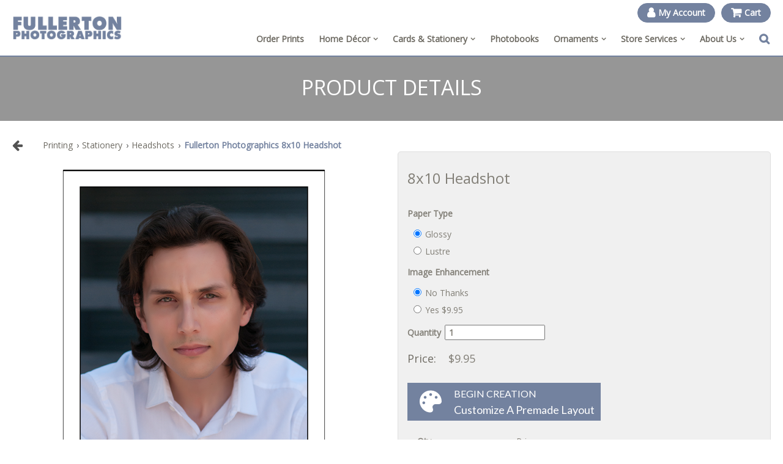

--- FILE ---
content_type: text/html; charset=utf-8
request_url: https://fullertonphoto.com/printing/8x10-headshot/109115?variation=4488242
body_size: 8039
content:
<!DOCTYPE html><!-- Last Published: Mon Jan 12 2026 18:50:53 GMT+0000 (Coordinated Universal Time) --><html data-wf-domain="fullertonphoto.com" data-wf-page="5c41e02a0ea8d57dbf8cb1aa" data-wf-site="5baa92ae12a53e1036777925" lang="en"><head><meta charset="utf-8"/><title>Photo Product Specifications | Fullerton Photographics</title><meta content="width=device-width, initial-scale=1" name="viewport"/><link href="https://cdn.prod.website-files.com/5baa92ae12a53e1036777925/css/fullerton-photo.shared.c58f4e903.min.css" rel="stylesheet" type="text/css" integrity="sha384-xY9OkDAtmW6r5A17qG/dDu7a4xGQUtHC5wEnVSRtglXPZ9S0OrHc88RHyiPrw7HM" crossorigin="anonymous"/><script type="text/javascript">!function(o,c){var n=c.documentElement,t=" w-mod-";n.className+=t+"js",("ontouchstart"in o||o.DocumentTouch&&c instanceof DocumentTouch)&&(n.className+=t+"touch")}(window,document);</script><link href="https://cdn.prod.website-files.com/5baa92ae12a53e1036777925/5bb519b2436b7c7768dbd5c7_Fullertone_fav.png" rel="shortcut icon" type="image/x-icon"/><link href="https://cdn.prod.website-files.com/5baa92ae12a53e1036777925/5bb519b6ebc5ef7a6bc84624_Fullertone_fav_256x256.png" rel="apple-touch-icon"/><script type="text/javascript">(function(i,s,o,g,r,a,m){i['GoogleAnalyticsObject']=r;i[r]=i[r]||function(){(i[r].q=i[r].q||[]).push(arguments)},i[r].l=1*new Date();a=s.createElement(o),m=s.getElementsByTagName(o)[0];a.async=1;a.src=g;m.parentNode.insertBefore(a,m)})(window,document,'script','https://www.google-analytics.com/analytics.js','ga');ga('create', 'UA-5456859-1', 'auto');ga('send', 'pageview');</script><script src="https://www.google.com/recaptcha/api.js" type="text/javascript"></script><script type="text/javascript">!function(f,b,e,v,n,t,s){if(f.fbq)return;n=f.fbq=function(){n.callMethod?n.callMethod.apply(n,arguments):n.queue.push(arguments)};if(!f._fbq)f._fbq=n;n.push=n;n.loaded=!0;n.version='2.0';n.agent='plwebflow';n.queue=[];t=b.createElement(e);t.async=!0;t.src=v;s=b.getElementsByTagName(e)[0];s.parentNode.insertBefore(t,s)}(window,document,'script','https://connect.facebook.net/en_US/fbevents.js');fbq('init', '404982434416526');fbq('track', 'PageView');</script><meta content="https://cdn.prod.website-files.com/5baa92ae12a53e1036777925/5c7467289b5a576a35c67772_fullerton-logo-og.jpg" property="og:image"/>
<meta name="p:domain_verify" content="b73044eea70c97949dd9fc8636f671bd"/>

<link href="https://fonts.googleapis.com/css?family=Open+Sans" rel="stylesheet">
<link href="https://sam.mydakis.com/css/default.css" rel="stylesheet">
<link rel="stylesheet" type="text/css" href="https://avina.mydakis.com/embed/71e35950-f216-012b-e3a7-001b631c2c70/1/theme.css">
<link href="https://fonts.googleapis.com/css?family=Indie+Flower&display=swap" rel="stylesheet">
<link rel="stylesheet" href="https://use.fontawesome.com/releases/v5.8.1/css/all.css" integrity="sha384-50oBUHEmvpQ+1lW4y57PTFmhCaXp0ML5d60M1M7uH2+nqUivzIebhndOJK28anvf" crossorigin="anonymous">

<!-- Pinterest Tag -->
<script>
!function(e){if(!window.pintrk){window.pintrk = function () {
window.pintrk.queue.push(Array.prototype.slice.call(arguments))};var
n=window.pintrk;n.queue=[],n.version="3.0";var
t=document.createElement("script");t.async=!0,t.src=e;var
r=document.getElementsByTagName("script")[0];
r.parentNode.insertBefore(t,r)}}("https://s.pinimg.com/ct/core.js");
pintrk('load', '2613874059784', {em: '<user_email_address>'});
pintrk('page');
</script>
<noscript>
<img height="1" width="1" style="display:none;" alt=""
src="https://ct.pinterest.com/v3/?event=init&tid=2613874059784&pd[em]=<hashed_email_address>&noscript=1" />
</noscript>
<!-- end Pinterest Tag -->

<style>

body {

font-family: 'Open Sans', sans-serif;

}

h1 {
  font-family: 'Open Sans', sans-serif;
  font-weight: 400;
 }
  
h2 {
    font-family: 'Open Sans', sans-serif;
  	font-weight: 400;
  }
  

h3 {
 	font-family: 'Open Sans', sans-serif;
  	font-weight: 400;
}
  
h4 {
	font-family: 'Open Sans', sans-serif;
  	font-weight: 300;
}

h5 {
  font-family: 'Open Sans', sans-serif;
  font-weight: 250;
}

h6 {
  font-family: 'Open Sans', sans-serif;
  font-weight: 200;
}  
 
.dakis-cart-details,.dakis-account,.dakis-filters,.dakis-tags,.dakis-tags-2 {
  font-family: 'Open Sans', sans-serif;
}

.heading-2,.product-price,.dakis-product-title {
  font-family: 'Open Sans', sans-serif;
}
  
.product-detail-title,.product-price,.product-details-h1 {
  font-family: 'Open Sans', sans-serif;
  }
  
.indie{font-family: 'Indie Flower', cursive;}
  
  .dakis-cta-custom{
  visibility: visible !important;
  }
  
</style><script type="text/javascript">window.__WEBFLOW_CURRENCY_SETTINGS = {"currencyCode":"USD","symbol":"$","decimal":".","fractionDigits":2,"group":",","template":"{{wf {\"path\":\"symbol\",\"type\":\"PlainText\"} }} {{wf {\"path\":\"amount\",\"type\":\"CommercePrice\"} }} {{wf {\"path\":\"currencyCode\",\"type\":\"PlainText\"} }}","hideDecimalForWholeNumbers":false};</script></head><body><div class="announcements"><div class="w-dyn-list"><div class="empty-state w-dyn-empty"></div></div></div><header class="new-navigation"><div data-collapse="medium" data-animation="over-right" data-duration="400" data-w-id="952f2143-1607-7358-ab98-e6df7cef4b86" data-easing="ease" data-easing2="ease" role="banner" class="navbar w-nav"><div class="new-navbar-container"><div class="fullerton-logo"><a href="/" aria-label="Fullerton Photographics logo" class="fullerton-home w-nav-brand"><img src="https://cdn.prod.website-files.com/5baa92ae12a53e1036777925/5d9b59bde7a0b31c82f649c8_logo_new_blue.png" width="200" alt=""/></a></div><div class="new-nav-wrapper"><div class="extra-links-wrapper"><a href="/account" class="extra-link account w-inline-block"><div class="fa-icon"></div><div class="extra-link-text">My Account</div></a><a href="/cart" class="extra-link w-inline-block"><div class="fa-icon"></div><div class="extra-link-text">Cart</div></a></div><div class="nav-menu-wrapper"><nav role="navigation" class="nav-menu-3 w-nav-menu"><div class="nav-menu-mobile-wrapper"><a href="/account" class="mobile-accounts w-inline-block"><div>My Account</div></a><a href="/photo-printing" class="new-nav-link w-nav-link">Order Prints</a><div data-delay="0" data-hover="false" class="new-nav-dropdown w-dropdown"><div role="menuitem" class="new-nav-link w-dropdown-toggle"><div class="dropdown-link-wrapper"><div>Home Décor</div><div class="fa-downarrow"></div></div></div><nav class="new-dropdown-list w-dropdown-list"><div class="new-dropdown-columns w-row"><div class="column-17 w-col w-col-6"><a href="/canvas" class="new-dropdown-link w-dropdown-link">Canvas Prints</a><a href="/fine-art-prints" class="new-dropdown-link w-dropdown-link">Fine Art Prints</a><a href="/collages" class="new-dropdown-link w-dropdown-link">Photo Collages</a></div><div class="w-col w-col-6"><a href="/metal-prints" class="new-dropdown-link w-dropdown-link">Metal Prints</a><a href="/acrylic-prints" class="new-dropdown-link w-dropdown-link">Acrylic Prints</a><a href="/home-decor" class="new-dropdown-link w-dropdown-link">All Home Décor</a></div></div></nav></div><div data-delay="0" data-hover="false" class="new-nav-dropdown w-dropdown"><div role="menuitem" class="new-nav-link w-dropdown-toggle"><div class="dropdown-link-wrapper"><div>Cards &amp; Stationery</div><div class="fa-downarrow"></div></div></div><nav class="new-dropdown-list w-dropdown-list"><a href="/printing/categories/Greeting-Cards/10049" class="new-dropdown-link w-dropdown-link">Holidays</a><a href="/printing/categories/Invitations/10050?filters=tags:&quot;Graduation&quot;" class="new-dropdown-link w-dropdown-link">Graduation</a><a href="/printing/categories/Headshots/290436" class="new-dropdown-link w-dropdown-link">Headshots</a><div class="new-dropdown-columns hide w-row"><div class="column-17 w-col w-col-6"><a href="/printing/categories/Announcements/10051?filters=tags:&quot;Baby&quot;" class="new-dropdown-link w-dropdown-link">Baby</a><a href="/printing/categories/Invitations/10050?filters=tags:&quot;Birthday&quot;" class="new-dropdown-link w-dropdown-link">Birthday</a><a href="/printing/categories/Thank-You-and-Note-Cards/10052" class="new-dropdown-link w-dropdown-link">Thank You Cards</a><a href="/printing/categories/Announcements/10051?filters=tags:&quot;Wedding&quot;" class="new-dropdown-link w-dropdown-link">Wedding</a></div><div class="w-col w-col-6"><a href="/printing/categories/Note-Pads/10112" class="new-dropdown-link w-dropdown-link">Notepads</a><a href="/printing/categories/Calendars/10040" class="new-dropdown-link w-dropdown-link">Calendars</a><a href="/printing/categories/Create-your-Own-Card/10053" class="new-dropdown-link w-dropdown-link">Create Your Own</a><a href="/cards" class="new-dropdown-link w-dropdown-link">All Cards &amp; Stationery</a></div></div></nav></div><a href="/books" class="new-nav-link w-nav-link">Photobooks</a><div data-delay="0" data-hover="false" class="new-nav-dropdown w-dropdown"><div role="menuitem" class="new-nav-link w-dropdown-toggle"><div class="dropdown-link-wrapper"><div>Ornaments</div><div class="fa-downarrow"></div></div></div><nav class="new-dropdown-list w-dropdown-list"><a href="/printing/categories/Ornaments/10100" class="new-dropdown-link _100 w-dropdown-link">Ornaments</a><div class="new-dropdown-columns hide w-row"><div class="column-17 w-col w-col-6"><a href="/printing/categories/Mugs/10096" class="new-dropdown-link hide w-dropdown-link">Mugs</a><a href="/printing/Square-Photo-Charm-Necklace/106882?variation=4262458" class="new-dropdown-link w-dropdown-link">Photo Necklace</a><a href="/printing/categories/Scanning-Kits/292647" class="new-dropdown-link w-dropdown-link">Scanning Kits</a></div><div class="w-col w-col-6"><a href="/printing/categories/Acrylic-Blocks/285738" class="new-dropdown-link w-dropdown-link">Acrylic Blocks</a><a href="/printing/categories/Easel-Prints/285740" class="new-dropdown-link w-dropdown-link">Easel Prints</a><a href="/printing/categories/Gifts/10043" class="new-dropdown-link w-dropdown-link">All Gifts</a></div></div></nav></div><div data-delay="0" data-hover="false" class="new-nav-dropdown w-dropdown"><div role="menuitem" class="new-nav-link w-dropdown-toggle"><div class="dropdown-link-wrapper"><div>Store Services</div><div class="fa-downarrow"></div></div></div><nav class="new-dropdown-list over-left w-dropdown-list"><div class="new-dropdown-columns w-row"><div class="column-17 w-col w-col-6"><a href="/passport-photo" class="new-dropdown-link w-dropdown-link">Passport Photo</a><a href="/portraits" class="new-dropdown-link w-dropdown-link">Portrait &amp; Event<br/>Photography</a><a href="/celebration-life" class="new-dropdown-link w-dropdown-link">Celebration of Life</a><a href="/archiving" class="new-dropdown-link w-dropdown-link">Photo Scanning</a></div><div class="w-col w-col-6"><a href="/retouch" class="new-dropdown-link w-dropdown-link">Photo Restorations</a><a href="/media" class="new-dropdown-link w-dropdown-link">Slideshows</a><a href="/framing" class="new-dropdown-link w-dropdown-link">Custom Framing</a><a href="/signage" class="new-dropdown-link w-dropdown-link">Commercial Signage</a><a href="/store-services" class="new-dropdown-link w-dropdown-link">All Services</a></div></div></nav></div><div data-delay="0" data-hover="false" class="new-nav-dropdown w-dropdown"><div role="menuitem" class="new-nav-link w-dropdown-toggle"><div class="dropdown-link-wrapper"><div>About Us</div><div class="fa-downarrow"></div></div></div><nav class="new-dropdown-list over-left w-dropdown-list"><a href="/about" class="new-dropdown-link w-dropdown-link">Meet Our Team</a><a href="/testimonials" class="new-dropdown-link w-dropdown-link">Testimonials</a><a href="/contact" class="new-dropdown-link w-dropdown-link">Contact Us</a></nav></div></div></nav><a data-w-id="952f2143-1607-7358-ab98-e6df7cef4c2d" href="#" class="new-nav-link search w-inline-block"><div class="fa-icon"></div><div class="close-icon-wrapper"><div class="line reverse"></div><div class="line"></div></div></a><div class="menu-button w-nav-button"><div class="hamburger-icon"><div class="top-line"></div><div class="middle-line"></div><div class="bottom-line"></div></div></div></div></div></div></div><div class="search-wrapper"><div class="dakis-search"></div></div></header><aside class="orangestripesection"><div class="orangestripe"><h1 class="pageh1">Product details</h1></div></aside><main><div class="ops-section"><div class="_1140-3 gifts specs"><div class="div-block-15 w-clearfix"><div class="font-awesome back w-embed"><a class="font-awesome" style="width:50px; margin-top:0px; line-height:20px; font-family:Fontawesome;text-decoration: none;color:#525252;" href="javascript:history.back()">&#xf060;</a></div><div class="dakis-breadcrumb"></div></div><div class="w-row"><div class="gift-spec-left-column w-col w-col-6"><div class="dakis-product-images"></div><div class="share"><div class="share-title-2"><div class="share-title-2">Share</div><div class="w-embed"><!-- Go to www.addthis.com/dashboard to customize your tools -->
                <div class="addthis_inline_share_toolbox"></div></div></div></div><div class="product-details hideinmobile"><div class="product-detail-title">Product Details</div><div class="dakis-product-desc"></div><div class="dakis-product-details"></div><div class="dakis-tags"></div><div class="icon-4 w-icon-dropdown-toggle" data-ix="new-interaction-3"></div></div></div><div class="gift-spec-right-column up w-col w-col-6"><div class="gift-specs-right-column-2"><div class="dakis-product-title"></div><div class="dakis-product-variations"></div><div class="dakis-product-options"></div><div class="price-row w-row"><div class="w-col w-col-4"><div class="product-price">Price:</div></div><div class="w-col w-col-8"><div class="dakis-product-price"></div></div></div><div data-type="beginGift" class="dakis-cta-custom"><div class="begin-creation-wrapper"><div class="begin-creation-fa"></div><div class="begin-creation-text-wrapper"><div class="begin-creation-text">Begin Creation</div><div>Customize a premade layout</div></div></div></div><div class="pdf-upload"><div data-type="prerenderedFile" class="dakis-cta-custom pdf"></div><div class="dakis-product-prerendered-file-details"></div></div><div class="dakis-product-prices"></div><div data-delay="0" data-hover="false" class="dropdown-2 w-dropdown"><div class="dropdown-toggle-4 w-dropdown-toggle"></div><nav class="dropdown-list-2 w-dropdown-list"></nav></div><div class="w-embed"><div class="dakis-external-script">
    <% console.log(product) %>
    var categoryName = '<%= product.category[0].name %>';
    if (categoryName === 'Cards') {
    	$(".pdf-upload").hide();
    }
</div></div></div></div></div><div class="hideindesktop w-row"><div class="gift-spec-left-column w-col w-col-6"><div class="product-details"><div class="product-detail-title">Product Details</div><div class="dakis-product-desc"></div><div class="dakis-product-details"></div><div class="dakis-tags-2"></div><div class="icon-4 w-icon-dropdown-toggle" data-ix="new-interaction-3"></div></div></div><div class="gift-spec-right-column up w-col w-col-6"></div></div></div></div><div class="section---icons-info layout-2"><div class="home---content-block icons-info remove-bg"><div class="icons-info---row w-row"><div class="icons-info---column w-col w-col-3 w-col-medium-3 w-col-small-6 w-col-tiny-tiny-stack"><a href="https://fullertonphoto.com/contact" class="icons-info---info-block w-inline-block"><div class="icons-info---icon-circle-2 layout-2"><div data-w-id="9c86084b-143d-ffeb-0474-d2c4fb3e9bd9" class="icon-homepage"></div></div><div class="icons-info---title">CONTACT US</div></a></div><div class="icons-info---column w-col w-col-3 w-col-medium-3 w-col-small-6 w-col-tiny-tiny-stack"><a href="https://fullertonphoto.com/store-services" class="icons-info---info-block w-inline-block"><div class="icons-info---icon-circle-2 layout-2"><div class="icon-homepage"></div></div><div class="icons-info---title">store services</div></a></div><div class="icons-info---column w-col w-col-3 w-col-medium-3 w-col-small-6 w-col-tiny-tiny-stack"><a href="https://fullertonphoto.com/photo-printing" class="icons-info---info-block w-inline-block"><div class="icons-info---icon-circle-2 layout-2"><div class="icon-homepage"></div></div><div class="icons-info---title">order prints</div></a></div><div class="icons-info---column w-col w-col-3 w-col-medium-3 w-col-small-6 w-col-tiny-tiny-stack"><a href="/printing" class="icons-info---info-block w-inline-block"><div class="icons-info---icon-circle-2 layout-2"><div class="icon-homepage"></div></div><div class="icons-info---title">order products</div></a></div></div></div></div></main><footer class="footer-section layout-3"><div class="footer-container"><div class="footer---row layout-3 w-row"><div class="footer---column layout-3 w-col w-col-6"><div class="footer---content-block layout-3"><div class="footer---column-title layout-3">OUR LOCATION</div><div class="footer---contact-details-block layout-3"><div class="w-row"><div class="w-col w-col-9"><div class="contact-icon-block layout-3"><div class="footer---icon-div layout-3"><img src="https://cdn.prod.website-files.com/5baa92ae12a53e1036777925/5baa92ae12a53e755a777990_icons-small-white-map.png" width="16" height="16" alt=""/></div><address class="footer---icon-text-div layout-3"><p class="footer---text">1133 S Placentia Ave <br/>Fullerton, CA 92831</p></address></div><div class="contact-icon-block-2 layout-3"><div class="footer---icon-div layout-3"><img src="https://cdn.prod.website-files.com/5baa92ae12a53e1036777925/5baa92ae12a53e2c4277798c_icons-small-white-globe.png" width="16" height="16" alt=""/></div><div class="footer---icon-text-div layout-3"><p class="footer---text-2"><a href="/contact" target="_blank" class="footer---text-link-2">Get directions to our store</a></p></div></div><div class="contact-icon-block layout-3"><div class="footer---icon-div layout-3"><img src="https://cdn.prod.website-files.com/5baa92ae12a53e1036777925/5baa92ae12a53e14f977796b_icon-hours.png" width="16" height="16" alt=""/></div><div class="footer---icon-text-div layout-3"><p class="footer---text">Mon - Fri: 9:00am to 5:00pm<br/>Sat - Sun: Closed<strong>‍</strong><br/></p></div></div><a href="tel:(714)525-3233" class="w-inline-block"><div class="contact-icon-block layout-3"><div class="footer---icon-div layout-3"><img src="https://cdn.prod.website-files.com/5baa92ae12a53e1036777925/5baa92ae12a53e510b777ab9_5991961cfda8db000184be88_icon-phone.png" width="16" height="16" alt=""/></div><div class="footer---icon-text-div layout-3"><p class="footer---text">(714) 525-3233</p></div></div></a></div><div class="w-col w-col-3"><div class="contact-icon-block layout-3"><div class="footer---icon-div layout-3"></div><div class="footer---icon-text-div layout-3"></div></div><div class="contact-icon-block layout-3"><div class="footer---icon-div layout-3"></div><div class="footer---icon-text-div layout-3"></div></div></div></div></div></div></div><div class="footer---column layout-3 w-col w-col-3"><div class="footer---content-block layout-3"><div class="footer---column-title layout-3">AT A GLANCE</div><div><div class="contact-icon-block layout-3 w-clearfix"><div class="footer---icon-div"></div><p class="footer---text clear"><a href="/printing/categories/Gifts/10043" class="footer---text-link">Photo Gifts</a></p><div class="footer---icon-text-div"></div></div><div class="contact-icon-block layout-3 w-clearfix"><div class="footer---icon-div"></div><p class="footer---text clear"><a href="/photo-printing" class="footer---text-link">Online Prints</a></p><div class="footer---icon-text-div"></div></div><div class="contact-icon-block layout-3 w-clearfix"><div class="footer---icon-div"></div><p class="footer---text clear"><a href="/store-services" class="footer---text-link">Store Services</a></p><div class="footer---icon-text-div"></div></div><div class="contact-icon-block layout-3 w-clearfix"><div class="footer---icon-div"></div><p class="footer---text clear"><a href="/passport-photo" class="footer---text-link">Passport Photos</a></p><div class="footer---icon-text-div"></div></div><div class="contact-icon-block layout-3 w-clearfix"><div class="footer---icon-div"></div><div class="footer---icon-text-div"></div></div></div></div></div><div class="footer---column layout-3 w-col w-col-3"><div class="footer---content-block layout-3"><div class="footer---column-title layout-3">FOLLOW US</div><div class="footer---social-icons-wrapper layout-3"><a target="_blank" aria-label="Facebook" href="https://www.facebook.com/fullertonphoto" class="link-block w-inline-block"><div class="footer---social-icon-panel facebook"><img src="https://cdn.prod.website-files.com/5baa92ae12a53e1036777925/5baa92ae12a53e9bcd777ab4_598dc47d153f32000198a84d_icon-social-simple-facebo.png" alt="Facebook"/></div></a><a target="_blank" aria-label="Instagram" href="https://www.instagram.com/fullertonphoto/" class="link-block w-inline-block"><div class="footer---social-icon-panel instagram"><img src="https://cdn.prod.website-files.com/5baa92ae12a53e1036777925/5baa92ae12a53e6ca3777ab2_598dc47d153f32000198a82d_icon-social-simple-instag.png" alt="Instagram"/></div></a><a target="_blank" aria-label="Pinterest" href="https://www.pinterest.ca/fullertonphoto/" class="link-block w-inline-block"><div class="footer---social-icon-panel twitter"><img src="https://cdn.prod.website-files.com/5baa92ae12a53e1036777925/5baa92ae12a53e4e30777995_icon-social-simple-pinterest.png" alt="Pinterest"/></div></a></div></div></div></div><div class="copyright-section"><div class="w-embed w-script">&copy; <script>new Date().getFullYear()>2015&&document.write(new Date().getFullYear());</script> Fullerton Photographics | <a style="color:#ffff" href="./privacy">Privacy Policy</a> | <a style="color:#ffff" href="./terms-conditions">Terms & Conditions</a> | <a style="color:#ffff" href="./accessibility-statement">Accessibility Statement</a></div><div class="powered-by"><a href="https://www.dakis.com" target="_blank" class="powered-by-link w-inline-block"><div>Powered By dakis</div></a></div></div></div><div class="code-embed w-embed w-script"><script>
(function (w,i,d,g,e,t,s) {w[d] = w[d]||[];t= i.createElement(g);
t.async=1;t.src=e;s=i.getElementsByTagName(g)[0];s.parentNode.insertBefore(t, s);
})(window, document, '_gscq','script','//widgets.getsitecontrol.com/162159/script.js');
</script></div></footer><script src="https://d3e54v103j8qbb.cloudfront.net/js/jquery-3.5.1.min.dc5e7f18c8.js?site=5baa92ae12a53e1036777925" type="text/javascript" integrity="sha256-9/aliU8dGd2tb6OSsuzixeV4y/faTqgFtohetphbbj0=" crossorigin="anonymous"></script><script src="https://cdn.prod.website-files.com/5baa92ae12a53e1036777925/js/fullerton-photo.schunk.36b8fb49256177c8.js" type="text/javascript" integrity="sha384-4abIlA5/v7XaW1HMXKBgnUuhnjBYJ/Z9C1OSg4OhmVw9O3QeHJ/qJqFBERCDPv7G" crossorigin="anonymous"></script><script src="https://cdn.prod.website-files.com/5baa92ae12a53e1036777925/js/fullerton-photo.schunk.a4c2fd848cd28d0e.js" type="text/javascript" integrity="sha384-c2+Rql70Pi+sdVqPqmfO2Yl1P9blJWWmMkl06l2RG48AeOy6zVIY+PetDFq8UOIh" crossorigin="anonymous"></script><script src="https://cdn.prod.website-files.com/5baa92ae12a53e1036777925/js/fullerton-photo.e86e67b5.c2c788cdaa005176.js" type="text/javascript" integrity="sha384-pDYv87mrT6+etN9UiRMRg2qHpVEjs0ceQt1aNGB1EJOsIwO1J1FAOJVW4bMYmzLb" crossorigin="anonymous"></script><script type="text/javascript" src="https://avina.mydakis.com/embed/71e35950-f216-012b-e3a7-001b631c2c70/1/main.js" charset="utf-8" crossorigin></script>

<script type="application/ld+json">
	{
  	"@context": "http://schema.org",
  	"@type": "LocalBusiness",
  	"address": {
    "@type": "PostalAddress",
    "addressLocality": "Fullerton",
    "addressRegion": "CA",
    "postalCode":"92832",
    "streetAddress": "908 N. Harbor Blvd."
  	},
  	"description": "Fullerton Photo is a trend-setting photo design center and studio in Fullerton, California. Orange County seems like just the right place to create, imagine, and reinvent the photo industry, as Fullerton Photo offers photofinishing services tailored by Gaby Mullinax and her friendly creative team.",
	"name": "Fullerton Photographics",
  	"telephone": "(714) 525-3233",
  	"openingHours": "Mo,Tu,We,Th,Fr 9:00-18:00, Sa 10:00-17:00",
	"image": "https://cdn.prod.website-files.com/5baa92ae12a53e1036777925/5bce04859f4e0ebfe06e1d54_logo_new_orange.png",
  	"priceRange": "$$",
	"geo": {
    "@type": "GeoCoordinates",
    "latitude": "33.8788481",
    "longitude": "-117.9239619"
 		}, 			
  	"sameAs" : ["https://www.facebook.com/fullertonphoto","https://instagram.com/fullertonphoto","https://www.pinterest.com/fullertonphoto","http://fullertonphotoblog.com"]
	}
</script>

<!--css for predictive search--> 
<style>
.d-search + div {
	display: flex;
  	justify-content: flex-end;
}
  
.d-search-predictive-container {
    position: absolute;
    z-index: 900000000001;
    background: #fff;
    border: 2px solid #999;
    width: 90% !important;
    right: 0;
    max-width: 1400px;
    min-width: 1140px;
    margin-top: 0px;
}

.d-search-predictive-list {
    display: flex;
    flex-wrap: wrap;
    list-style: none;
    margin-left: auto;
    margin-right: auto;
    padding-left: 20px;
    padding-right: 20px;
}

.d-search-predictive-list-item {
    flex-basis: 16.6%;
    padding: 10px;
    text-align: left;
}
.d-search-predictive-list-item:hover {
    transition: box-shadow 0.15s;
    box-shadow: 2px 2px 5px #f1f1f1;
}
.d-search-predictive-img-container {
    color: #212121;
    text-decoration: none;
    display: block;
    padding: 5px;
}

.d-search-predictive-img-container .d-image-container {
    max-width: 125px;
    max-height: 125px;
    /* margin-left: auto; */
    /* margin-right: auto; */
    margin-bottom: 10px;
    padding: 10px;
}

@media (max-width:650px) {

.d-search-predictive-container {
    position: absolute;
    z-index: 9001;
    background: #fff;
    border: 2px solid #999;
    width: 100% !important;
    max-width: 1400px;
    min-width: 365px;
    right: 0px;
    margin-top: 0px;
    padding-left: 0px;
    font-size: 16px;
    height: 80vh;
	overflow-y: scroll;
}

.d-search-predictive-list-item {
    flex-basis: 100%;
    padding: 0px;
    border-bottom: 1px solid #eaeaea;
}

.d-search-predictive-list-item:last-child { border-bottom: none;  }
  
.d-search-predictive-img-container {
	display: flex;
  flex-direction: row;
  justify-content: flex-start;
  align-items: center;
}

.d-search-predictive-img-container .d-image-container {
    width: 75px;
    min-width: 75px;
    /* max-height: 125px; */
    /* margin-left: auto; */
    /* margin-right: auto; */
    /* margin-bottom: 10px; */
    /* padding: 10px; */
    float: left;
    /* display: inline; */
    padding-right: 20px;
}
}
</style><!-- Go to www.addthis.com/dashboard to customize your tools --><script type="text/javascript" src="//s7.addthis.com/js/300/addthis_widget.js#pubid=ra-5b0ed5a96ca65d2c"></script>
</body></html>

--- FILE ---
content_type: text/css
request_url: https://cdn.prod.website-files.com/5baa92ae12a53e1036777925/css/fullerton-photo.shared.c58f4e903.min.css
body_size: 24902
content:
html{-webkit-text-size-adjust:100%;-ms-text-size-adjust:100%;font-family:sans-serif}body{margin:0}article,aside,details,figcaption,figure,footer,header,hgroup,main,menu,nav,section,summary{display:block}audio,canvas,progress,video{vertical-align:baseline;display:inline-block}audio:not([controls]){height:0;display:none}[hidden],template{display:none}a{background-color:#0000}a:active,a:hover{outline:0}abbr[title]{border-bottom:1px dotted}b,strong{font-weight:700}dfn{font-style:italic}h1{margin:.67em 0;font-size:2em}mark{color:#000;background:#ff0}small{font-size:80%}sub,sup{vertical-align:baseline;font-size:75%;line-height:0;position:relative}sup{top:-.5em}sub{bottom:-.25em}img{border:0}svg:not(:root){overflow:hidden}hr{box-sizing:content-box;height:0}pre{overflow:auto}code,kbd,pre,samp{font-family:monospace;font-size:1em}button,input,optgroup,select,textarea{color:inherit;font:inherit;margin:0}button{overflow:visible}button,select{text-transform:none}button,html input[type=button],input[type=reset]{-webkit-appearance:button;cursor:pointer}button[disabled],html input[disabled]{cursor:default}button::-moz-focus-inner,input::-moz-focus-inner{border:0;padding:0}input{line-height:normal}input[type=checkbox],input[type=radio]{box-sizing:border-box;padding:0}input[type=number]::-webkit-inner-spin-button,input[type=number]::-webkit-outer-spin-button{height:auto}input[type=search]{-webkit-appearance:none}input[type=search]::-webkit-search-cancel-button,input[type=search]::-webkit-search-decoration{-webkit-appearance:none}legend{border:0;padding:0}textarea{overflow:auto}optgroup{font-weight:700}table{border-collapse:collapse;border-spacing:0}td,th{padding:0}@font-face{font-family:webflow-icons;src:url([data-uri])format("truetype");font-weight:400;font-style:normal}[class^=w-icon-],[class*=\ w-icon-]{speak:none;font-variant:normal;text-transform:none;-webkit-font-smoothing:antialiased;-moz-osx-font-smoothing:grayscale;font-style:normal;font-weight:400;line-height:1;font-family:webflow-icons!important}.w-icon-slider-right:before{content:""}.w-icon-slider-left:before{content:""}.w-icon-nav-menu:before{content:""}.w-icon-arrow-down:before,.w-icon-dropdown-toggle:before{content:""}.w-icon-file-upload-remove:before{content:""}.w-icon-file-upload-icon:before{content:""}*{box-sizing:border-box}html{height:100%}body{color:#333;background-color:#fff;min-height:100%;margin:0;font-family:Arial,sans-serif;font-size:14px;line-height:20px}img{vertical-align:middle;max-width:100%;display:inline-block}html.w-mod-touch *{background-attachment:scroll!important}.w-block{display:block}.w-inline-block{max-width:100%;display:inline-block}.w-clearfix:before,.w-clearfix:after{content:" ";grid-area:1/1/2/2;display:table}.w-clearfix:after{clear:both}.w-hidden{display:none}.w-button{color:#fff;line-height:inherit;cursor:pointer;background-color:#3898ec;border:0;border-radius:0;padding:9px 15px;text-decoration:none;display:inline-block}input.w-button{-webkit-appearance:button}html[data-w-dynpage] [data-w-cloak]{color:#0000!important}.w-code-block{margin:unset}pre.w-code-block code{all:inherit}.w-optimization{display:contents}.w-webflow-badge,.w-webflow-badge>img{box-sizing:unset;width:unset;height:unset;max-height:unset;max-width:unset;min-height:unset;min-width:unset;margin:unset;padding:unset;float:unset;clear:unset;border:unset;border-radius:unset;background:unset;background-image:unset;background-position:unset;background-size:unset;background-repeat:unset;background-origin:unset;background-clip:unset;background-attachment:unset;background-color:unset;box-shadow:unset;transform:unset;direction:unset;font-family:unset;font-weight:unset;color:unset;font-size:unset;line-height:unset;font-style:unset;font-variant:unset;text-align:unset;letter-spacing:unset;-webkit-text-decoration:unset;text-decoration:unset;text-indent:unset;text-transform:unset;list-style-type:unset;text-shadow:unset;vertical-align:unset;cursor:unset;white-space:unset;word-break:unset;word-spacing:unset;word-wrap:unset;transition:unset}.w-webflow-badge{white-space:nowrap;cursor:pointer;box-shadow:0 0 0 1px #0000001a,0 1px 3px #0000001a;visibility:visible!important;opacity:1!important;z-index:2147483647!important;color:#aaadb0!important;overflow:unset!important;background-color:#fff!important;border-radius:3px!important;width:auto!important;height:auto!important;margin:0!important;padding:6px!important;font-size:12px!important;line-height:14px!important;text-decoration:none!important;display:inline-block!important;position:fixed!important;inset:auto 12px 12px auto!important;transform:none!important}.w-webflow-badge>img{position:unset;visibility:unset!important;opacity:1!important;vertical-align:middle!important;display:inline-block!important}h1,h2,h3,h4,h5,h6{margin-bottom:10px;font-weight:700}h1{margin-top:20px;font-size:38px;line-height:44px}h2{margin-top:20px;font-size:32px;line-height:36px}h3{margin-top:20px;font-size:24px;line-height:30px}h4{margin-top:10px;font-size:18px;line-height:24px}h5{margin-top:10px;font-size:14px;line-height:20px}h6{margin-top:10px;font-size:12px;line-height:18px}p{margin-top:0;margin-bottom:10px}blockquote{border-left:5px solid #e2e2e2;margin:0 0 10px;padding:10px 20px;font-size:18px;line-height:22px}figure{margin:0 0 10px}figcaption{text-align:center;margin-top:5px}ul,ol{margin-top:0;margin-bottom:10px;padding-left:40px}.w-list-unstyled{padding-left:0;list-style:none}.w-embed:before,.w-embed:after{content:" ";grid-area:1/1/2/2;display:table}.w-embed:after{clear:both}.w-video{width:100%;padding:0;position:relative}.w-video iframe,.w-video object,.w-video embed{border:none;width:100%;height:100%;position:absolute;top:0;left:0}fieldset{border:0;margin:0;padding:0}button,[type=button],[type=reset]{cursor:pointer;-webkit-appearance:button;border:0}.w-form{margin:0 0 15px}.w-form-done{text-align:center;background-color:#ddd;padding:20px;display:none}.w-form-fail{background-color:#ffdede;margin-top:10px;padding:10px;display:none}label{margin-bottom:5px;font-weight:700;display:block}.w-input,.w-select{color:#333;vertical-align:middle;background-color:#fff;border:1px solid #ccc;width:100%;height:38px;margin-bottom:10px;padding:8px 12px;font-size:14px;line-height:1.42857;display:block}.w-input::placeholder,.w-select::placeholder{color:#999}.w-input:focus,.w-select:focus{border-color:#3898ec;outline:0}.w-input[disabled],.w-select[disabled],.w-input[readonly],.w-select[readonly],fieldset[disabled] .w-input,fieldset[disabled] .w-select{cursor:not-allowed}.w-input[disabled]:not(.w-input-disabled),.w-select[disabled]:not(.w-input-disabled),.w-input[readonly],.w-select[readonly],fieldset[disabled]:not(.w-input-disabled) .w-input,fieldset[disabled]:not(.w-input-disabled) .w-select{background-color:#eee}textarea.w-input,textarea.w-select{height:auto}.w-select{background-color:#f3f3f3}.w-select[multiple]{height:auto}.w-form-label{cursor:pointer;margin-bottom:0;font-weight:400;display:inline-block}.w-radio{margin-bottom:5px;padding-left:20px;display:block}.w-radio:before,.w-radio:after{content:" ";grid-area:1/1/2/2;display:table}.w-radio:after{clear:both}.w-radio-input{float:left;margin:3px 0 0 -20px;line-height:normal}.w-file-upload{margin-bottom:10px;display:block}.w-file-upload-input{opacity:0;z-index:-100;width:.1px;height:.1px;position:absolute;overflow:hidden}.w-file-upload-default,.w-file-upload-uploading,.w-file-upload-success{color:#333;display:inline-block}.w-file-upload-error{margin-top:10px;display:block}.w-file-upload-default.w-hidden,.w-file-upload-uploading.w-hidden,.w-file-upload-error.w-hidden,.w-file-upload-success.w-hidden{display:none}.w-file-upload-uploading-btn{cursor:pointer;background-color:#fafafa;border:1px solid #ccc;margin:0;padding:8px 12px;font-size:14px;font-weight:400;display:flex}.w-file-upload-file{background-color:#fafafa;border:1px solid #ccc;flex-grow:1;justify-content:space-between;margin:0;padding:8px 9px 8px 11px;display:flex}.w-file-upload-file-name{font-size:14px;font-weight:400;display:block}.w-file-remove-link{cursor:pointer;width:auto;height:auto;margin-top:3px;margin-left:10px;padding:3px;display:block}.w-icon-file-upload-remove{margin:auto;font-size:10px}.w-file-upload-error-msg{color:#ea384c;padding:2px 0;display:inline-block}.w-file-upload-info{padding:0 12px;line-height:38px;display:inline-block}.w-file-upload-label{cursor:pointer;background-color:#fafafa;border:1px solid #ccc;margin:0;padding:8px 12px;font-size:14px;font-weight:400;display:inline-block}.w-icon-file-upload-icon,.w-icon-file-upload-uploading{width:20px;margin-right:8px;display:inline-block}.w-icon-file-upload-uploading{height:20px}.w-container{max-width:940px;margin-left:auto;margin-right:auto}.w-container:before,.w-container:after{content:" ";grid-area:1/1/2/2;display:table}.w-container:after{clear:both}.w-container .w-row{margin-left:-10px;margin-right:-10px}.w-row:before,.w-row:after{content:" ";grid-area:1/1/2/2;display:table}.w-row:after{clear:both}.w-row .w-row{margin-left:0;margin-right:0}.w-col{float:left;width:100%;min-height:1px;padding-left:10px;padding-right:10px;position:relative}.w-col .w-col{padding-left:0;padding-right:0}.w-col-1{width:8.33333%}.w-col-2{width:16.6667%}.w-col-3{width:25%}.w-col-4{width:33.3333%}.w-col-5{width:41.6667%}.w-col-6{width:50%}.w-col-7{width:58.3333%}.w-col-8{width:66.6667%}.w-col-9{width:75%}.w-col-10{width:83.3333%}.w-col-11{width:91.6667%}.w-col-12{width:100%}.w-hidden-main{display:none!important}@media screen and (max-width:991px){.w-container{max-width:728px}.w-hidden-main{display:inherit!important}.w-hidden-medium{display:none!important}.w-col-medium-1{width:8.33333%}.w-col-medium-2{width:16.6667%}.w-col-medium-3{width:25%}.w-col-medium-4{width:33.3333%}.w-col-medium-5{width:41.6667%}.w-col-medium-6{width:50%}.w-col-medium-7{width:58.3333%}.w-col-medium-8{width:66.6667%}.w-col-medium-9{width:75%}.w-col-medium-10{width:83.3333%}.w-col-medium-11{width:91.6667%}.w-col-medium-12{width:100%}.w-col-stack{width:100%;left:auto;right:auto}}@media screen and (max-width:767px){.w-hidden-main,.w-hidden-medium{display:inherit!important}.w-hidden-small{display:none!important}.w-row,.w-container .w-row{margin-left:0;margin-right:0}.w-col{width:100%;left:auto;right:auto}.w-col-small-1{width:8.33333%}.w-col-small-2{width:16.6667%}.w-col-small-3{width:25%}.w-col-small-4{width:33.3333%}.w-col-small-5{width:41.6667%}.w-col-small-6{width:50%}.w-col-small-7{width:58.3333%}.w-col-small-8{width:66.6667%}.w-col-small-9{width:75%}.w-col-small-10{width:83.3333%}.w-col-small-11{width:91.6667%}.w-col-small-12{width:100%}}@media screen and (max-width:479px){.w-container{max-width:none}.w-hidden-main,.w-hidden-medium,.w-hidden-small{display:inherit!important}.w-hidden-tiny{display:none!important}.w-col{width:100%}.w-col-tiny-1{width:8.33333%}.w-col-tiny-2{width:16.6667%}.w-col-tiny-3{width:25%}.w-col-tiny-4{width:33.3333%}.w-col-tiny-5{width:41.6667%}.w-col-tiny-6{width:50%}.w-col-tiny-7{width:58.3333%}.w-col-tiny-8{width:66.6667%}.w-col-tiny-9{width:75%}.w-col-tiny-10{width:83.3333%}.w-col-tiny-11{width:91.6667%}.w-col-tiny-12{width:100%}}.w-widget{position:relative}.w-widget-map{width:100%;height:400px}.w-widget-map label{width:auto;display:inline}.w-widget-map img{max-width:inherit}.w-widget-map .gm-style-iw{text-align:center}.w-widget-map .gm-style-iw>button{display:none!important}.w-widget-twitter{overflow:hidden}.w-widget-twitter-count-shim{vertical-align:top;text-align:center;background:#fff;border:1px solid #758696;border-radius:3px;width:28px;height:20px;display:inline-block;position:relative}.w-widget-twitter-count-shim *{pointer-events:none;-webkit-user-select:none;user-select:none}.w-widget-twitter-count-shim .w-widget-twitter-count-inner{text-align:center;color:#999;font-family:serif;font-size:15px;line-height:12px;position:relative}.w-widget-twitter-count-shim .w-widget-twitter-count-clear{display:block;position:relative}.w-widget-twitter-count-shim.w--large{width:36px;height:28px}.w-widget-twitter-count-shim.w--large .w-widget-twitter-count-inner{font-size:18px;line-height:18px}.w-widget-twitter-count-shim:not(.w--vertical){margin-left:5px;margin-right:8px}.w-widget-twitter-count-shim:not(.w--vertical).w--large{margin-left:6px}.w-widget-twitter-count-shim:not(.w--vertical):before,.w-widget-twitter-count-shim:not(.w--vertical):after{content:" ";pointer-events:none;border:solid #0000;width:0;height:0;position:absolute;top:50%;left:0}.w-widget-twitter-count-shim:not(.w--vertical):before{border-width:4px;border-color:#75869600 #5d6c7b #75869600 #75869600;margin-top:-4px;margin-left:-9px}.w-widget-twitter-count-shim:not(.w--vertical).w--large:before{border-width:5px;margin-top:-5px;margin-left:-10px}.w-widget-twitter-count-shim:not(.w--vertical):after{border-width:4px;border-color:#fff0 #fff #fff0 #fff0;margin-top:-4px;margin-left:-8px}.w-widget-twitter-count-shim:not(.w--vertical).w--large:after{border-width:5px;margin-top:-5px;margin-left:-9px}.w-widget-twitter-count-shim.w--vertical{width:61px;height:33px;margin-bottom:8px}.w-widget-twitter-count-shim.w--vertical:before,.w-widget-twitter-count-shim.w--vertical:after{content:" ";pointer-events:none;border:solid #0000;width:0;height:0;position:absolute;top:100%;left:50%}.w-widget-twitter-count-shim.w--vertical:before{border-width:5px;border-color:#5d6c7b #75869600 #75869600;margin-left:-5px}.w-widget-twitter-count-shim.w--vertical:after{border-width:4px;border-color:#fff #fff0 #fff0;margin-left:-4px}.w-widget-twitter-count-shim.w--vertical .w-widget-twitter-count-inner{font-size:18px;line-height:22px}.w-widget-twitter-count-shim.w--vertical.w--large{width:76px}.w-background-video{color:#fff;height:500px;position:relative;overflow:hidden}.w-background-video>video{object-fit:cover;z-index:-100;background-position:50%;background-size:cover;width:100%;height:100%;margin:auto;position:absolute;inset:-100%}.w-background-video>video::-webkit-media-controls-start-playback-button{-webkit-appearance:none;display:none!important}.w-background-video--control{background-color:#0000;padding:0;position:absolute;bottom:1em;right:1em}.w-background-video--control>[hidden]{display:none!important}.w-slider{text-align:center;clear:both;-webkit-tap-highlight-color:#0000;tap-highlight-color:#0000;background:#ddd;height:300px;position:relative}.w-slider-mask{z-index:1;white-space:nowrap;height:100%;display:block;position:relative;left:0;right:0;overflow:hidden}.w-slide{vertical-align:top;white-space:normal;text-align:left;width:100%;height:100%;display:inline-block;position:relative}.w-slider-nav{z-index:2;text-align:center;-webkit-tap-highlight-color:#0000;tap-highlight-color:#0000;height:40px;margin:auto;padding-top:10px;position:absolute;inset:auto 0 0}.w-slider-nav.w-round>div{border-radius:100%}.w-slider-nav.w-num>div{font-size:inherit;line-height:inherit;width:auto;height:auto;padding:.2em .5em}.w-slider-nav.w-shadow>div{box-shadow:0 0 3px #3336}.w-slider-nav-invert{color:#fff}.w-slider-nav-invert>div{background-color:#2226}.w-slider-nav-invert>div.w-active{background-color:#222}.w-slider-dot{cursor:pointer;background-color:#fff6;width:1em;height:1em;margin:0 3px .5em;transition:background-color .1s,color .1s;display:inline-block;position:relative}.w-slider-dot.w-active{background-color:#fff}.w-slider-dot:focus{outline:none;box-shadow:0 0 0 2px #fff}.w-slider-dot:focus.w-active{box-shadow:none}.w-slider-arrow-left,.w-slider-arrow-right{cursor:pointer;color:#fff;-webkit-tap-highlight-color:#0000;tap-highlight-color:#0000;-webkit-user-select:none;user-select:none;width:80px;margin:auto;font-size:40px;position:absolute;inset:0;overflow:hidden}.w-slider-arrow-left [class^=w-icon-],.w-slider-arrow-right [class^=w-icon-],.w-slider-arrow-left [class*=\ w-icon-],.w-slider-arrow-right [class*=\ w-icon-]{position:absolute}.w-slider-arrow-left:focus,.w-slider-arrow-right:focus{outline:0}.w-slider-arrow-left{z-index:3;right:auto}.w-slider-arrow-right{z-index:4;left:auto}.w-icon-slider-left,.w-icon-slider-right{width:1em;height:1em;margin:auto;inset:0}.w-slider-aria-label{clip:rect(0 0 0 0);border:0;width:1px;height:1px;margin:-1px;padding:0;position:absolute;overflow:hidden}.w-slider-force-show{display:block!important}.w-dropdown{text-align:left;z-index:900;margin-left:auto;margin-right:auto;display:inline-block;position:relative}.w-dropdown-btn,.w-dropdown-toggle,.w-dropdown-link{vertical-align:top;color:#222;text-align:left;white-space:nowrap;margin-left:auto;margin-right:auto;padding:20px;text-decoration:none;position:relative}.w-dropdown-toggle{-webkit-user-select:none;user-select:none;cursor:pointer;padding-right:40px;display:inline-block}.w-dropdown-toggle:focus{outline:0}.w-icon-dropdown-toggle{width:1em;height:1em;margin:auto 20px auto auto;position:absolute;top:0;bottom:0;right:0}.w-dropdown-list{background:#ddd;min-width:100%;display:none;position:absolute}.w-dropdown-list.w--open{display:block}.w-dropdown-link{color:#222;padding:10px 20px;display:block}.w-dropdown-link.w--current{color:#0082f3}.w-dropdown-link:focus{outline:0}@media screen and (max-width:767px){.w-nav-brand{padding-left:10px}}.w-lightbox-backdrop{cursor:auto;letter-spacing:normal;text-indent:0;text-shadow:none;text-transform:none;visibility:visible;white-space:normal;word-break:normal;word-spacing:normal;word-wrap:normal;color:#fff;text-align:center;z-index:2000;opacity:0;-webkit-user-select:none;-moz-user-select:none;-webkit-tap-highlight-color:transparent;background:#000000e6;outline:0;font-family:Helvetica Neue,Helvetica,Ubuntu,Segoe UI,Verdana,sans-serif;font-size:17px;font-style:normal;font-weight:300;line-height:1.2;list-style:disc;position:fixed;inset:0;-webkit-transform:translate(0)}.w-lightbox-backdrop,.w-lightbox-container{-webkit-overflow-scrolling:touch;height:100%;overflow:auto}.w-lightbox-content{height:100vh;position:relative;overflow:hidden}.w-lightbox-view{opacity:0;width:100vw;height:100vh;position:absolute}.w-lightbox-view:before{content:"";height:100vh}.w-lightbox-group,.w-lightbox-group .w-lightbox-view,.w-lightbox-group .w-lightbox-view:before{height:86vh}.w-lightbox-frame,.w-lightbox-view:before{vertical-align:middle;display:inline-block}.w-lightbox-figure{margin:0;position:relative}.w-lightbox-group .w-lightbox-figure{cursor:pointer}.w-lightbox-img{width:auto;max-width:none;height:auto}.w-lightbox-image{float:none;max-width:100vw;max-height:100vh;display:block}.w-lightbox-group .w-lightbox-image{max-height:86vh}.w-lightbox-caption{text-align:left;text-overflow:ellipsis;white-space:nowrap;background:#0006;padding:.5em 1em;position:absolute;bottom:0;left:0;right:0;overflow:hidden}.w-lightbox-embed{width:100%;height:100%;position:absolute;inset:0}.w-lightbox-control{cursor:pointer;background-position:50%;background-repeat:no-repeat;background-size:24px;width:4em;transition:all .3s;position:absolute;top:0}.w-lightbox-left{background-image:url([data-uri]);display:none;bottom:0;left:0}.w-lightbox-right{background-image:url([data-uri]);display:none;bottom:0;right:0}.w-lightbox-close{background-image:url([data-uri]);background-size:18px;height:2.6em;right:0}.w-lightbox-strip{white-space:nowrap;padding:0 1vh;line-height:0;position:absolute;bottom:0;left:0;right:0;overflow:auto hidden}.w-lightbox-item{box-sizing:content-box;cursor:pointer;width:10vh;padding:2vh 1vh;display:inline-block;-webkit-transform:translate(0,0)}.w-lightbox-active{opacity:.3}.w-lightbox-thumbnail{background:#222;height:10vh;position:relative;overflow:hidden}.w-lightbox-thumbnail-image{position:absolute;top:0;left:0}.w-lightbox-thumbnail .w-lightbox-tall{width:100%;top:50%;transform:translateY(-50%)}.w-lightbox-thumbnail .w-lightbox-wide{height:100%;left:50%;transform:translate(-50%)}.w-lightbox-spinner{box-sizing:border-box;border:5px solid #0006;border-radius:50%;width:40px;height:40px;margin-top:-20px;margin-left:-20px;animation:.8s linear infinite spin;position:absolute;top:50%;left:50%}.w-lightbox-spinner:after{content:"";border:3px solid #0000;border-bottom-color:#fff;border-radius:50%;position:absolute;inset:-4px}.w-lightbox-hide{display:none}.w-lightbox-noscroll{overflow:hidden}@media (min-width:768px){.w-lightbox-content{height:96vh;margin-top:2vh}.w-lightbox-view,.w-lightbox-view:before{height:96vh}.w-lightbox-group,.w-lightbox-group .w-lightbox-view,.w-lightbox-group .w-lightbox-view:before{height:84vh}.w-lightbox-image{max-width:96vw;max-height:96vh}.w-lightbox-group .w-lightbox-image{max-width:82.3vw;max-height:84vh}.w-lightbox-left,.w-lightbox-right{opacity:.5;display:block}.w-lightbox-close{opacity:.8}.w-lightbox-control:hover{opacity:1}}.w-lightbox-inactive,.w-lightbox-inactive:hover{opacity:0}.w-richtext:before,.w-richtext:after{content:" ";grid-area:1/1/2/2;display:table}.w-richtext:after{clear:both}.w-richtext[contenteditable=true]:before,.w-richtext[contenteditable=true]:after{white-space:initial}.w-richtext ol,.w-richtext ul{overflow:hidden}.w-richtext .w-richtext-figure-selected.w-richtext-figure-type-video div:after,.w-richtext .w-richtext-figure-selected[data-rt-type=video] div:after,.w-richtext .w-richtext-figure-selected.w-richtext-figure-type-image div,.w-richtext .w-richtext-figure-selected[data-rt-type=image] div{outline:2px solid #2895f7}.w-richtext figure.w-richtext-figure-type-video>div:after,.w-richtext figure[data-rt-type=video]>div:after{content:"";display:none;position:absolute;inset:0}.w-richtext figure{max-width:60%;position:relative}.w-richtext figure>div:before{cursor:default!important}.w-richtext figure img{width:100%}.w-richtext figure figcaption.w-richtext-figcaption-placeholder{opacity:.6}.w-richtext figure div{color:#0000;font-size:0}.w-richtext figure.w-richtext-figure-type-image,.w-richtext figure[data-rt-type=image]{display:table}.w-richtext figure.w-richtext-figure-type-image>div,.w-richtext figure[data-rt-type=image]>div{display:inline-block}.w-richtext figure.w-richtext-figure-type-image>figcaption,.w-richtext figure[data-rt-type=image]>figcaption{caption-side:bottom;display:table-caption}.w-richtext figure.w-richtext-figure-type-video,.w-richtext figure[data-rt-type=video]{width:60%;height:0}.w-richtext figure.w-richtext-figure-type-video iframe,.w-richtext figure[data-rt-type=video] iframe{width:100%;height:100%;position:absolute;top:0;left:0}.w-richtext figure.w-richtext-figure-type-video>div,.w-richtext figure[data-rt-type=video]>div{width:100%}.w-richtext figure.w-richtext-align-center{clear:both;margin-left:auto;margin-right:auto}.w-richtext figure.w-richtext-align-center.w-richtext-figure-type-image>div,.w-richtext figure.w-richtext-align-center[data-rt-type=image]>div{max-width:100%}.w-richtext figure.w-richtext-align-normal{clear:both}.w-richtext figure.w-richtext-align-fullwidth{text-align:center;clear:both;width:100%;max-width:100%;margin-left:auto;margin-right:auto;display:block}.w-richtext figure.w-richtext-align-fullwidth>div{padding-bottom:inherit;display:inline-block}.w-richtext figure.w-richtext-align-fullwidth>figcaption{display:block}.w-richtext figure.w-richtext-align-floatleft{float:left;clear:none;margin-right:15px}.w-richtext figure.w-richtext-align-floatright{float:right;clear:none;margin-left:15px}.w-nav{z-index:1000;background:#ddd;position:relative}.w-nav:before,.w-nav:after{content:" ";grid-area:1/1/2/2;display:table}.w-nav:after{clear:both}.w-nav-brand{float:left;color:#333;text-decoration:none;position:relative}.w-nav-link{vertical-align:top;color:#222;text-align:left;margin-left:auto;margin-right:auto;padding:20px;text-decoration:none;display:inline-block;position:relative}.w-nav-link.w--current{color:#0082f3}.w-nav-menu{float:right;position:relative}[data-nav-menu-open]{text-align:center;background:#c8c8c8;min-width:200px;position:absolute;top:100%;left:0;right:0;overflow:visible;display:block!important}.w--nav-link-open{display:block;position:relative}.w-nav-overlay{width:100%;display:none;position:absolute;top:100%;left:0;right:0;overflow:hidden}.w-nav-overlay [data-nav-menu-open]{top:0}.w-nav[data-animation=over-left] .w-nav-overlay{width:auto}.w-nav[data-animation=over-left] .w-nav-overlay,.w-nav[data-animation=over-left] [data-nav-menu-open]{z-index:1;top:0;right:auto}.w-nav[data-animation=over-right] .w-nav-overlay{width:auto}.w-nav[data-animation=over-right] .w-nav-overlay,.w-nav[data-animation=over-right] [data-nav-menu-open]{z-index:1;top:0;left:auto}.w-nav-button{float:right;cursor:pointer;-webkit-tap-highlight-color:#0000;tap-highlight-color:#0000;-webkit-user-select:none;user-select:none;padding:18px;font-size:24px;display:none;position:relative}.w-nav-button:focus{outline:0}.w-nav-button.w--open{color:#fff;background-color:#c8c8c8}.w-nav[data-collapse=all] .w-nav-menu{display:none}.w-nav[data-collapse=all] .w-nav-button,.w--nav-dropdown-open,.w--nav-dropdown-toggle-open{display:block}.w--nav-dropdown-list-open{position:static}@media screen and (max-width:991px){.w-nav[data-collapse=medium] .w-nav-menu{display:none}.w-nav[data-collapse=medium] .w-nav-button{display:block}}@media screen and (max-width:767px){.w-nav[data-collapse=small] .w-nav-menu{display:none}.w-nav[data-collapse=small] .w-nav-button{display:block}.w-nav-brand{padding-left:10px}}@media screen and (max-width:479px){.w-nav[data-collapse=tiny] .w-nav-menu{display:none}.w-nav[data-collapse=tiny] .w-nav-button{display:block}}.w-tabs{position:relative}.w-tabs:before,.w-tabs:after{content:" ";grid-area:1/1/2/2;display:table}.w-tabs:after{clear:both}.w-tab-menu{position:relative}.w-tab-link{vertical-align:top;text-align:left;cursor:pointer;color:#222;background-color:#ddd;padding:9px 30px;text-decoration:none;display:inline-block;position:relative}.w-tab-link.w--current{background-color:#c8c8c8}.w-tab-link:focus{outline:0}.w-tab-content{display:block;position:relative;overflow:hidden}.w-tab-pane{display:none;position:relative}.w--tab-active{display:block}@media screen and (max-width:479px){.w-tab-link{display:block}}.w-ix-emptyfix:after{content:""}@keyframes spin{0%{transform:rotate(0)}to{transform:rotate(360deg)}}.w-dyn-empty{background-color:#ddd;padding:10px}.w-dyn-hide,.w-dyn-bind-empty,.w-condition-invisible{display:none!important}.wf-layout-layout{display:grid}@font-face{font-family:Fontawesome;src:url(https://cdn.prod.website-files.com/5baa92ae12a53e1036777925/5baa92ae12a53e21c97779af_FontAwesome.otf)format("opentype");font-weight:400;font-style:normal;font-display:auto}@font-face{font-family:"Font awesome 5 free solid 900";src:url(https://cdn.prod.website-files.com/5baa92ae12a53e1036777925/5d1ccc502087663425d80346_Font%20Awesome%205%20Free-Solid-900.otf)format("opentype");font-weight:400;font-style:normal;font-display:auto}@font-face{font-family:FA Solid;src:url(https://cdn.prod.website-files.com/5baa92ae12a53e1036777925/5f7ca447b1e150a485eae9b6_FA%20Solid.otf)format("opentype");font-weight:400;font-style:normal;font-display:swap}@font-face{font-family:FA Brands;src:url(https://cdn.prod.website-files.com/5baa92ae12a53e1036777925/5f7ca448fb98d32d8599f48d_FA%20Brands.otf)format("opentype");font-weight:400;font-style:normal;font-display:swap}@font-face{font-family:FA Regular;src:url(https://cdn.prod.website-files.com/5baa92ae12a53e1036777925/5f7ca447752a44473ec94384_FA%20Regular.otf)format("opentype");font-weight:400;font-style:normal;font-display:swap}:root{--fullerton-grey:#827f77;--darker-text-grey:#6e6b63;--fullerton-theme:#73829f;--main-text-grey:#525252;--ash-black:#242424;--light-grey:#d8d8d8;--footer-off-white:#f3f3f3;--light-blue:#009de7;--white-smoke:#f0f0f0;--deep-sky-blue:#00abfcb3;--dark-grey-layout-2:#969696;--ivory-layout-2:#fefff0;--linen-layout-2:#ece2d8;--light-slate-grey-layout-2:#7e8b8f;--burlywood:#e4c37d;--gold:#ffcc61;--dim-grey-layout-2:#525970;--slate-grey-layout-2:#757c96;--dark-slate-grey-layout-2:#315a6d;--steel-blue-layout-2:#4a829c;--sky-blue-layout-2:#6cb3c5;--royal-blue-layout-2:#476985;--cornflower-blue-layout-2:#6691b9;--light-sky-blue-layout-2:#88b5d8;--dark-slate-blue-layout-2:#24537a;--steel-blue-layout-2-3:#3b7fa7;--sky-blue-layout-2-3:#4388c9;--dodger-blue-layout-2:#4ea6eb;--light-red:#da5151;--black:#242424e6;--slightly-off-white:#fafafa;--red:#da5151}.w-form-formrecaptcha{margin-bottom:8px}.w-layout-grid{grid-row-gap:16px;grid-column-gap:16px;grid-template-rows:auto auto;grid-template-columns:1fr 1fr;grid-auto-columns:1fr;display:grid}body{color:#525252;font-size:14px;line-height:20px}h1{text-transform:uppercase;margin-top:20px;margin-bottom:10px;font-size:34px;font-weight:400;line-height:40px}h2{margin-top:20px;margin-bottom:10px;font-size:28px;font-weight:400;line-height:34px;text-decoration:none}h3{margin-top:20px;margin-bottom:10px;font-size:22px;font-weight:400;line-height:26px}h4{margin-top:10px;margin-bottom:10px;font-size:18px;font-weight:700;line-height:24px}h5{color:#525252;margin-top:10px;margin-bottom:10px;font-size:16px;font-weight:700;line-height:20px}h6{margin-top:10px;margin-bottom:10px;font-size:12px;font-weight:700;line-height:18px}p{color:var(--fullerton-grey);margin-bottom:10px;font-size:16px;line-height:24px}a{color:var(--darker-text-grey);text-decoration:none}li{color:var(--fullerton-grey);font-size:15px;line-height:23px}img{max-width:100%;display:inline-block}.header-nav-section{z-index:2;color:#525252;background-color:#0000;border-bottom:1px solid #ffffff40;justify-content:center;align-items:center;padding-top:0;padding-bottom:0;display:block;position:fixed;top:0;left:0;right:0;box-shadow:0 1px 1px #96969680}.header-nav-section.layout-2{width:98%;height:84px;margin-bottom:0;margin-left:auto;margin-right:auto;display:block;position:absolute}.header-nav-section.layout-3{border-bottom-width:3px;border-bottom-color:var(--fullerton-theme);width:100%;margin-left:auto;margin-right:auto;display:block;position:relative}.header-nav-section.layout-1{min-height:130px}.footer-section{background-color:#e4e4e4;margin-top:0;margin-bottom:0;padding-top:24px;padding-bottom:24px;position:relative;bottom:0;left:0;right:0}.footer-section.layout-3{color:#fff;background-color:#242424;padding-top:20px;padding-bottom:20px}.top-bar-section{background-color:#009de7;padding:12px;display:block}.navbar-section{background-color:#ffffffd9;justify-content:flex-start;align-items:center;min-height:80px;padding-top:12px;padding-bottom:12px;display:block}.navbar-section.layout-2{background-color:#0000}.navbar-section.layout-3{background-color:#0000;width:100%;min-height:0}.top-nav-links{text-transform:lowercase;padding-left:5px;font-size:14px}.top-nav-links.layout-2{color:#f3f3f3;letter-spacing:1px;text-transform:uppercase;font-size:1.2em;font-weight:400}.top-nav-links.dark{color:#525252;font-size:14px;font-weight:400}.top-nav-links.dark.w--current{color:var(--fullerton-theme);margin-left:0;margin-right:0}.top-nav-links.dark.cart{margin-left:10px;margin-right:10px}.store-logo-block{max-width:10%;margin-top:0;margin-right:34px;padding-top:12px}.store-logo-block.w--current{max-width:12%;padding-top:10px}.store-logo-block.layout-2{margin-left:12px}.logo{width:auto}.nav-container{justify-content:flex-start;align-items:center;width:1140px;margin-left:auto;margin-right:auto;display:block}.nav-container.fullwidth{width:1440px}.main-footer-content-block{color:#fff;background-color:#0000;align-items:center;width:1140px;margin-left:auto;margin-right:auto;display:block}.main-footer-content-block.full-width{width:1440px}.main-footer-content-block.layout-3{width:100%;max-width:1140px;margin-bottom:34px;padding-left:10px;padding-right:10px}.section-title-block{justify-content:center;align-items:center;max-width:1120px;height:auto;margin:0 auto 24px;display:block;position:static}.section-title-block.layout-2{flex-direction:column;width:auto;margin-top:0;margin-bottom:12px;padding:0 24px;display:flex}.section-title-block.intro-block{flex-direction:column;padding-bottom:24px;display:flex}.section-title-block.intro-block.layout-2{max-width:1120px;margin-bottom:0;padding-bottom:0;padding-left:25px;padding-right:25px}.section-title-block.layout-3{display:flex}.section-title---header-text{float:left;color:#525252;text-transform:uppercase;margin-top:0;margin-bottom:20px;font-size:30px;font-weight:400;line-height:38px}.section-title---header-text.layout-3{color:var(--fullerton-theme);letter-spacing:1px;font-size:24px;font-weight:400;line-height:40px}.product-image{margin-left:auto;margin-right:auto;transition:transform .3s ease-in;display:block}.product-image:hover{transform:scale(1.02)}.product-image.last{margin-left:0;margin-right:0}.product-image.cg{width:100%}.footer---row{color:#fff}.footer---column-title{text-transform:uppercase;margin-bottom:24px;font-size:18px;font-weight:400}.footer---column-title.layout-3{color:#f3f3f3;text-transform:uppercase;border-bottom:1px solid #fff;margin-top:10px;padding-bottom:6px;line-height:24px}.footer---paragraph-subtitle{text-transform:capitalize}.footer---contact-details-block.layout-3{color:#fff}.footer---contact-details-text{color:#525252;margin-top:4px;margin-bottom:4px;padding-left:0;padding-right:0}.footer---contact-details-text.layout-3{color:var(--main-text-grey);margin-top:7px;margin-bottom:7px;font-size:15px}.contact-icon-block{align-items:center;margin-top:6px;margin-bottom:6px;display:flex}.contact-icon-block.layout-3{flex-direction:row;align-items:flex-start;margin-top:10px;margin-bottom:10px}.footer---link-list{float:left;color:#525252;margin-right:0;padding-left:0;padding-right:54px;font-size:16px;line-height:24px}.footer---link-list.fullwidth{padding-right:64px}.footer---icon-div{float:left;width:auto;padding-left:0;padding-right:3px}.footer---icon-div.layout-3{flex:none}.footer---icon-text-div{float:left;padding-left:6px;padding-right:12px}.footer---icon{max-width:100%}.footer---text-link{color:#fafafa;text-decoration:none}.footer---text-link:hover{color:var(--fullerton-theme)}.utility-page-wrap{background-image:linear-gradient(to bottom,var(--fullerton-theme),var(--fullerton-theme));color:#fff;flex-direction:column;justify-content:center;align-items:center;width:100vw;max-width:100%;padding:20px;display:flex}.utility-page-wrap._100{height:100vh}.utility-page-content{border-bottom:2px none var(--fullerton-theme);text-align:center;flex-direction:column;justify-content:center;align-items:center;display:flex}.top-nav-icon-div{align-items:center;display:flex}.top-nav-info-div{align-items:flex-start;margin-right:24px;display:flex}.top-nav-text-link{color:#fff;text-decoration:none}.top-nav-icon{width:18px;height:18px;margin-right:6px;padding-right:0;display:block}.top-nav---address-div{align-items:center;display:flex}.dropdown{color:#009de7;text-transform:lowercase;font-size:1.1em;font-weight:700}.dropdown.layout-2{color:#fff;letter-spacing:1px;text-transform:uppercase;font-size:1.2em;font-weight:400}.footer---social-icons-wrapper,.footer---social-icons-wrapper.layout-3{align-items:flex-start;display:flex}.footer---social-icon-div{width:15%;max-width:64px;height:15%;max-height:64px;margin-right:12px}.footer---social-icon-div.fullwidth{width:10%;height:10%}.pages---header-section{background-image:linear-gradient(#0006,#0006),url(https://cdn.prod.website-files.com/5baa92ae12a53e1036777925/5baa92ae12a53ef4787779ee_page-banners-design1.jpg);background-position:0 0,50%;background-repeat:repeat,no-repeat;background-size:auto,cover;background-attachment:scroll,scroll;flex-direction:column;justify-content:center;align-items:center;height:auto;min-height:300px;padding-top:0;padding-bottom:0;display:flex}.pages---header-section.layout-3{background-image:linear-gradient(#0000004d,#0000004d),url(https://cdn.prod.website-files.com/5baa92ae12a53e1036777925/5baa92ae12a53eb442777a62_page-banners-desktop-min.jpg);background-position:0 0,0 0;background-repeat:repeat,repeat;background-size:auto,cover;background-attachment:scroll,scroll;flex-direction:column;justify-content:center;align-items:center;min-height:350px;display:flex}.pages---header-section.layout-3.contact{background-image:linear-gradient(#24242475,#24242475),url(https://cdn.prod.website-files.com/5baa92ae12a53e1036777925/5bcf119400ba18fc628672d0_1500x600_shutterstock_609433457.jpg);background-position:0 0,50% 100%;background-repeat:repeat,repeat;background-size:auto,cover;background-attachment:scroll,scroll}.pages---header-section.layout-3.landing{background-image:linear-gradient(#0000006e,#0000006e),url(https://cdn.prod.website-files.com/5baa92ae12a53e1036777925/5baa92ae12a53e6e5f777a64_page-banners-headphones.jpg);background-position:0 0,50%;background-repeat:repeat,no-repeat;background-size:auto,cover;background-attachment:scroll,scroll}.pages---header-section.layout-3.landing.photo-prints{background-image:linear-gradient(#24242475,#24242475),url(https://cdn.prod.website-files.com/5baa92ae12a53e1036777925/5bca31e00af6263f75b94528_1920X674_shutterstock_1029084340.jpg);background-position:0 0,50% 0}.pages---header-section.layout-3.landing.metal{background-image:linear-gradient(#24242475,#24242475),url(https://cdn.prod.website-files.com/5baa92ae12a53e1036777925/5bca36ea34d6c720444dfb66_banner_shutterstock_394327291.jpg);background-position:0 0,50%}.pages---header-section.layout-3.landing.canvas{background-image:linear-gradient(#24242475,#24242475),url(https://cdn.prod.website-files.com/5baa92ae12a53e1036777925/5bca311197baf9588ee11585_1920x674_shutterstock_231818053.jpg)}.pages---header-section.layout-3.landing.collage{background-image:linear-gradient(#24242475,#24242475),url(https://cdn.prod.website-files.com/5baa92ae12a53e1036777925/5bca32240af62607bcb9454f_1920x674_shutterstock_97259030.jpg);background-position:0 0,50% 0}.pages---header-section.layout-3.landing.acrylic{background-image:linear-gradient(#24242475,#24242475),url(https://cdn.prod.website-files.com/5baa92ae12a53e1036777925/5be06c7b0487be72f223c50c_banner_william-bout-264821-unsplash.jpg);background-position:0 0,50% 100%}.pages---header-section.layout-3.landing.fineart{background-image:linear-gradient(#24242475,#24242475),url(https://cdn.prod.website-files.com/5baa92ae12a53e1036777925/5bc8c252662bc64ffdf50ed9_banner_shutterstock_766886038.jpg)}.pages---header-section.layout-3.landing.passport-photo{background-image:linear-gradient(#24242475,#24242475),url(https://cdn.prod.website-files.com/5baa92ae12a53e1036777925/5bce1fc56503cf06b00db20e_banenr_shutterstock_82796137-\(2\).jpg)}.pages---header-section.layout-3.landing.portrait{background-image:linear-gradient(#24242475,#24242475),url(https://cdn.prod.website-files.com/5baa92ae12a53e1036777925/5bce208b0f2530330ebfc9d4_banner_shutterstock_247468942.jpg)}.pages---header-section.layout-3.landing.scanning{background-image:linear-gradient(#24242475,#24242475),url(https://cdn.prod.website-files.com/5baa92ae12a53e1036777925/695c55a5631807552ffc367b_To-do%20List%20Personal%20Docs%20Banner%20in%20White%20Black%20Sleek%20Monochrome%20Style.png)}.pages---header-section.layout-3.landing.restoration{background-image:linear-gradient(#24242475,#24242475),url(https://cdn.prod.website-files.com/5baa92ae12a53e1036777925/5bce212ec80c6b2be36011d6_banner_shutterstock_79347715-\(1\).jpg);background-position:0 0,0 100%}.pages---header-section.layout-3.landing.media-transfers{background-image:linear-gradient(#24242475,#24242475),url(https://cdn.prod.website-files.com/5baa92ae12a53e1036777925/5bd8a74b3d93ea159173fcf5_banner_shutterstock_171888758.jpg);background-position:0 0,50%}.pages---header-section.layout-3.landing.framing{background-image:linear-gradient(#24242466,#24242466),url(https://cdn.prod.website-files.com/5baa92ae12a53e1036777925/5bce217b6503cf54590db566_banner_shutterstock_1046890411.jpg)}.pages---header-section.layout-3.landing.celebration-life{background-image:linear-gradient(#24242475,#24242475),url(https://cdn.prod.website-files.com/5baa92ae12a53e1036777925/5bd8a0651cab6c358e315584_banner_shutterstock_670139731.jpg);background-position:0 0,50%}.pages---header-section.layout-3.landing.signage{background-image:linear-gradient(#24242475,#24242475),url(https://cdn.prod.website-files.com/5baa92ae12a53e1036777925/5d0b99010369a4aaadd56f69_1625.jpg);background-position:0 0,50%;background-size:auto,cover;width:auto;height:auto}.pages---header-section.layout-3.landing.team{background-image:linear-gradient(#24242475,#24242475),url(https://cdn.prod.website-files.com/5baa92ae12a53e1036777925/5bcf11b3d7b3b5fc11db025c_1920x674_shutterstock_696222286.jpg)}.pages---header-section.layout-3.restoration{background-image:linear-gradient(#0000004d,#0000004d),url(https://cdn.prod.website-files.com/5baa92ae12a53e1036777925/5baa92ae12a53e66fc777a29_banner-restoration.jpg);background-position:0 0,50% 100%;background-repeat:repeat,no-repeat;background-size:auto,cover;background-attachment:scroll,scroll}.pages---header-section.layout-3.scanning{background-image:linear-gradient(#0000004d,#0000004d),url(https://cdn.prod.website-files.com/5baa92ae12a53e1036777925/5baa92ae12a53e53d9777a2a_banner-scanning.jpg);background-position:0 0,50% 100%;background-repeat:repeat,repeat;background-size:auto,cover;background-attachment:scroll,scroll}.pages---header-section.layout-3.poster{background-image:linear-gradient(#0000004d,#0000004d),url(https://cdn.prod.website-files.com/5baa92ae12a53e1036777925/5bca29490af62660fab93ccf_1920x674_2_shutterstock_578047747.jpg);background-position:0 0,50%;background-repeat:repeat,no-repeat;background-size:auto,cover;background-attachment:scroll,scroll}.pages---header-section.layout-3.all-services{background-image:linear-gradient(#24242475,#24242475),url(https://cdn.prod.website-files.com/5baa92ae12a53e1036777925/5bc4a778ac429170b2da4ab7_1920X674_shutterstock_1029084340.jpg)}.pages---header-section.layout-3.home-decor{background-image:linear-gradient(#24242466,#24242466),url(https://cdn.prod.website-files.com/5baa92ae12a53e1036777925/5bd0989486dbd20d0090ac01_banner_shutterstock_1078244033.jpg)}.pages---header-section.layout-3.grad{background-image:linear-gradient(#0000004d,#0000004d),url(https://cdn.prod.website-files.com/5baa92ae12a53e1036777925/5c8bf43d7fb8f75dcfa44c7c_grad-page-banner.jpg);background-position:0 0,50%;background-repeat:repeat,no-repeat;background-size:auto,cover}.pages---header-section.layout-3.christmas{background-image:linear-gradient(#00000040,#00000040),url(https://cdn.prod.website-files.com/5baa92ae12a53e1036777925/5d9f97e1bc0b92b71a7676b3_christmas-banner.jpg);background-position:0 0,50%;background-repeat:repeat,no-repeat}.pages---header-section.books{background-image:linear-gradient(#24242475,#24242475),url(https://cdn.prod.website-files.com/5baa92ae12a53e1036777925/5bca27d57fe0408a5a4db5c4_1920x674_shutterstock_529773766.jpg)}.pages---header-wrapper{flex-direction:column;justify-content:center;height:auto;padding:140px 34px 34px;display:flex}.pages---header-wrapper.layout-3{flex:none;width:70%;height:100%;margin-left:auto;margin-right:auto;padding-top:0;padding-bottom:0;display:block}.pages---content-section{height:auto;padding:34px 20px 44px}.pages---content-section.under-content{padding-top:0}.pages---content-section.new{background-color:#f4f4f1}.pages---content-section.community{display:none}.pages---header-title-block{color:#fff;text-align:center;flex-direction:column;justify-content:center;align-self:center;align-items:center;margin-left:auto;margin-right:auto;padding:34px;font-size:18px;font-weight:400;line-height:24px;display:flex}.pages---header-h1{border-bottom:3px solid #f3f3f3;justify-content:center;width:auto;margin-bottom:20px;padding-bottom:8px;font-size:40px;line-height:44px;display:inline-block}.pages---header-h1.layout-3{border-style:solid;min-width:40%;margin-top:10px;padding:24px 0 0}.pages---header-h1.layout-3.no-button{background-color:var(--fullerton-theme);margin-bottom:10px;padding-top:10px;padding-bottom:0}.pages---header-h1.layout-3.full{background-color:var(--fullerton-theme);padding-bottom:24px}.pages---header---subtext{color:#fff;font-size:24px;font-weight:300;line-height:34px}.pages---header---subtext.layout-3{font-size:20px;font-weight:400}.pages---content-block{border:1px #000;border-bottom-color:#d8d8d8;width:100%;max-width:1140px;margin-left:auto;margin-right:auto;padding-top:24px;padding-bottom:34px;display:block}.pages---content-block.layout-3{text-align:justify;border-bottom-style:solid;padding-top:24px;padding-bottom:24px}.pages---content-block.layout-3.landing{border-bottom-style:none;width:70%;max-width:960px}.pages---content-block.layout-3.testimonials{border-style:none}.pages---text-row{flex-direction:row;justify-content:center;align-items:flex-start;display:flex}.pages---text-column{padding-left:24px;padding-right:24px}.image-wrapper{max-height:360px;display:none;overflow:hidden}.contact-page---address-item{border-bottom:1px solid #d8d8d8;padding-top:12px;padding-bottom:12px}.contact-page---address-item.fixed-height{height:370px}.cta-section---cta-text{color:#fff;margin-right:24px;font-size:24px;font-weight:400;line-height:34px}.cta-section---cta-text.layout-3{margin-top:0;margin-right:0;font-size:22px;font-weight:300}.home---intro-section.layout-2{background-color:#f9fafc;padding:64px 20px 0}.home---intro-section.layout-2.remove-side-paddings{color:var(--fullerton-theme);background-color:#fafafade;background-image:linear-gradient(#24242491,#24242491),url(https://cdn.prod.website-files.com/5baa92ae12a53e1036777925/5bca27bb34d6c73a594dd9a8_1920x674_shutterstock_727261930.jpg);background-position:0 0,50%;background-repeat:repeat,no-repeat;background-size:auto,cover;background-attachment:scroll,fixed;flex-direction:column;justify-content:center;align-items:center;height:auto;padding:40px 0;display:flex}.home---content-block{background-color:#fffc;max-width:1140px;height:auto;margin-left:auto;margin-right:auto;padding:40px 80px 30px;display:block}.home---content-block.icons-info.remove-bg{background-color:#0000}.section---icons-info{background-color:#d8d8d8;padding-top:64px;padding-bottom:64px}.section---icons-info.layout-2{padding-top:25px;padding-bottom:25px}.icons-info---column{padding-left:0;padding-right:0}.icons-info---info-block{flex-direction:column;justify-content:center;align-items:center;text-decoration:none;display:flex}.icons-info---title{color:#5c5a53;text-transform:uppercase;margin-top:20px;margin-bottom:10px;font-size:18px;line-height:28px}.nav-wrapper.layout-3{float:none;float:none;justify-content:center;align-items:center;width:auto;margin-left:auto;margin-right:auto;display:block}.nav-wrapper.fixing{float:none;justify-content:space-between;align-items:center;width:100%;padding-left:10px;padding-right:10px;display:flex}.header-scroll-nav{z-index:1001;background-color:#ffffffe6;display:block;position:fixed;top:0;left:0;right:0}.header-scroll-nav.layout-2{display:none}.header-scroll-nav.layout-3{background-color:#fffffff2;display:none}.scroll-nav-logo-block{max-width:10%;padding-top:1%;padding-left:1%}.scroll-nav-elements-div{width:98%;margin-left:auto;margin-right:auto;display:block}.simple-button---column{padding-left:0;padding-right:0;display:block;position:relative}.simple-button---wrapper{text-decoration:none;position:static;overflow:hidden}.simple-button---wrapper.hover-panel{justify-content:center;align-items:center;width:auto;height:auto;display:block;position:relative;overflow:hidden}.simple-button---title{text-transform:uppercase;margin-top:20px;margin-bottom:10px;font-size:19px;line-height:26px}.simple-button---title.smaller{margin-bottom:5px;font-size:19px;font-weight:400}.simple-button---title.smaller.white-bar{background-color:#fff;margin-top:0;padding-top:12px;padding-bottom:12px}.simple-button---title.smaller.gift{text-align:left;margin-top:25px;margin-bottom:15px}.simple-button---title.christmasgifts{text-transform:capitalize;margin-bottom:5px;font-size:18px;font-weight:400}.simple-button---content-block{padding-left:10px;padding-right:10px}.simple-button---content-block.small-buttons{flex-direction:column;padding-left:3px;padding-right:3px;display:block}.simple-button---content-block.small-buttons.new{padding-left:10px;padding-right:10px}.simple-button---content-block.small-buttons.new.last{padding-left:0;padding-right:0}.section---simple-buttons{background-color:#0000;max-width:1400px;margin-left:auto;margin-right:auto;padding-top:44px;padding-bottom:44px;display:block}.section---simple-buttons.grey-bg{background-color:#f3f3f3}.simple-buttons---row{width:80%;margin-left:auto;margin-right:auto;padding-top:12px;padding-bottom:12px}.simple-buttons---row.new{margin-top:30px}.simple-buttons---row.gifts{padding-top:30px;padding-bottom:0}.simple-buttons---row.gifts.hide,.simple-buttons---row.cg.hide,.simple-buttons---row.hide{display:none}.footer---bottom-bar{background-color:#525252;height:40px;margin-top:34px;position:static;bottom:0;left:0;right:0}.footer---bottom-bar.layout-3{justify-content:space-between;align-items:center;margin-top:0;display:block}.footer---social-icon-panel{border:4px solid #fff;justify-content:center;align-items:center;width:60px;max-width:64px;height:60px;max-height:64px;padding:8px;display:flex}.footer---social-icon-panel.facebook{flex-direction:row;flex:0 auto;justify-content:flex-end;align-self:flex-start;align-items:flex-end;width:60px;height:60px;padding:16px 12px 0 18px;display:flex}.footer---social-icon-panel.facebook:hover{background-color:#2344aa}.footer---social-icon-panel.twitter{align-items:center;padding:10px}.footer---social-icon-panel.twitter:hover{background-color:#4ea6eb}.footer---social-icon-panel.instagram{padding:10px}.footer---social-icon-panel.instagram:hover{background-color:#d60b64}.footer---social-icon-panel.pinterest{background-color:#0000;padding:10px}.footer---social-icon-panel.pinterest:hover{background-color:#cf2f2f}.footer---social-icon-panel.pinterest.linkedin:hover{background-color:#006fa6}.footer---text{color:#d8d8d8;margin-bottom:0;margin-right:12px;font-size:14px;line-height:20px}.footer---text.clear{flex:none}.footer---copyright-info-block{flex:none;justify-content:space-between;align-items:center;max-width:1140px;height:40px;margin-left:auto;margin-right:auto;padding-left:20px;padding-right:20px;display:flex;position:static}.copyright-div{float:left;flex:1}.powered-by-dakis-div{float:right;flex-direction:row;flex:none;justify-content:center;align-self:center;align-items:center;width:64px;height:auto;display:flex}.nav-menu.layout-3{float:right;clear:none;text-align:center;float:right;clear:none;text-align:center;flex-direction:row;flex:1;justify-content:center;align-items:center;width:80%;margin-left:auto;margin-right:auto;font-weight:400;display:flex;position:relative}.nav-menu.fix{text-align:center;flex-direction:row;flex:1;justify-content:center;align-items:center;margin-right:20px;font-weight:400}.nav-logo:hover{filter:grayscale()}.nav-logo.layout-3{color:#6e6b63;width:20%;max-width:180px;margin-top:10px}.nav-logo.layout-3:hover{color:var(--fullerton-theme)}.nav-logo.layout-3.w--current{opacity:1;min-width:180px;max-width:180px;margin-top:0;display:block;position:relative}.nav-logo.layout-3.w--current:hover{filter:grayscale()}.nav-logo.layout-3.scroll{padding-left:10px}.cta-section{background-color:var(--darker-text-grey);justify-content:center;align-items:center;padding-top:34px;padding-bottom:34px;display:flex}.cta-section---content-block.layout-3{flex-direction:column;justify-content:center;align-items:center;display:flex}.cta---order-now-block{flex-direction:column;justify-content:center;align-items:center;margin-bottom:30px;display:flex}.cta---order-now-block._2-button-block{width:auto;max-width:1140px;margin-left:auto;margin-right:auto;display:block}.suggested-products---title-block{padding-left:10px;padding-right:10px}.order-now-button{border:3px solid var(--fullerton-theme);color:var(--fullerton-theme);text-transform:uppercase;background-color:#0000;margin-top:12px;padding:12px 16px;font-size:22px;font-weight:600;line-height:34px}.order-now-button:hover{background-color:var(--fullerton-theme);color:#fff;border-color:#0000}.order-now-button.layout-3{border-color:var(--fullerton-theme);color:var(--darker-text-grey);text-transform:none;margin-top:0;padding-top:5px;padding-bottom:5px;font-size:19px;font-weight:400}.order-now-button.layout-3:hover{border-color:var(--fullerton-theme);background-color:var(--fullerton-theme);color:#fafafa}.suggested-products-title{color:var(--darker-text-grey);text-align:center;text-transform:lowercase;font-size:20px;font-weight:300;line-height:34px}.suggested-products-title.new{text-align:left}.contact-page-section.layout-3{background-color:#f0f0f0}.contact-page-section.layout-3.contact-location-section{padding-top:50px;padding-bottom:50px}.order-now-row---2-buttons.layout-3{margin-top:24px;margin-bottom:34px}.order-now-button-column{flex-direction:column;justify-content:center;align-items:center;display:flex}.utility-page-form{flex-direction:column;align-items:stretch;display:flex}.banner{margin-top:0}.arrow-left{opacity:0;color:var(--fullerton-theme);height:50%;left:20px}.slide-banner-paragraph{color:#fafafa;text-shadow:1px 1px 6px var(--darker-text-grey);font-size:30px;font-weight:400;line-height:35px}.arrow-right{opacity:0;color:var(--fullerton-theme);height:50%;right:20px}.button-link{text-align:center;width:100%;padding-top:1px;text-decoration:none}.button-link:hover{color:var(--fullerton-theme)}.button-image{background-image:url(https://cdn.prod.website-files.com/5baa92ae12a53e1036777925/5baa92ae12a53e0040777962_large-service-buttons-b2b.jpg);background-position:50%;background-repeat:no-repeat;background-size:cover;height:300px;position:relative;overflow:hidden}.button-image.cards{background-image:url(https://cdn.prod.website-files.com/5baa92ae12a53e1036777925/5cc746b12401ca59f4ec721c_500x500_shutterstock_747246412.jpg);background-size:cover}.button-image.business-card{background-image:url(https://cdn.prod.website-files.com/5baa92ae12a53e1036777925/5bca26d66e72732be49e7e61_500x500_shutterstock_554320213.jpg)}.button-image.calendar{background-image:url(https://cdn.prod.website-files.com/5baa92ae12a53e1036777925/5bca26b697baf93d0de0ff04_500x500_shutterstock_529773766.jpg)}.button-image.collage{background-image:url(https://cdn.prod.website-files.com/5baa92ae12a53e1036777925/5bca26c4848486064c31ffa6_500x500_shutterstock_231818053.jpg);background-position:50% 75%}.button-image.prints{background-image:url(https://cdn.prod.website-files.com/5baa92ae12a53e1036777925/5bca2663848486858d31ff76_500x500_shutterstock_1029084340.jpg);background-position:50% 60%}.button-image.canvas{background-image:url(https://cdn.prod.website-files.com/5baa92ae12a53e1036777925/5bca2698bae718b596495c1f_500x500_shutterstock_209708866.jpg);background-position:50%;background-size:cover}.button-image.poster{background-image:url(https://cdn.prod.website-files.com/5baa92ae12a53e1036777925/5cc746a25fc9124b9c46e109_500x500_shutterstock_386037922.jpg);background-position:50% 70%;background-repeat:no-repeat;background-size:cover}.button-image.fine-art-prints{background-image:url(https://cdn.prod.website-files.com/5baa92ae12a53e1036777925/5bca26e934d6c76fc64dd856_500x500_shutterstock_231973759.jpg)}.button-hover{opacity:0;color:#fafafa;background-color:#73829ff0;flex-direction:column;justify-content:center;align-items:center;display:flex;position:absolute;inset:0;transform:translateY(300px)}.button-orange-hover-title{margin-bottom:10px;font-size:45px;font-weight:300;line-height:55px}.button-icons{max-width:50px}.alternate-row{margin-top:19px;margin-bottom:19px}._1140{width:100%;max-width:1160px;margin-left:auto;margin-right:auto;padding-left:10px;padding-right:10px;display:block}._1140.center{color:var(--darker-text-grey);text-align:center}._1140.map{position:relative}._1140.orange-bg{background-color:var(--fullerton-theme);margin-top:50px;margin-bottom:50px;padding-left:21px;padding-right:0}._1140._404{background-image:linear-gradient(to bottom,var(--fullerton-theme),var(--fullerton-theme));text-align:center;flex:none;max-width:1000px;margin-bottom:0;padding:44px 20px;font-size:14px}.second-button-link{color:var(--darker-text-grey);text-align:center;width:100%;padding-top:3px;text-decoration:none;position:relative}.second-button-link:hover{color:var(--fullerton-theme);background-image:linear-gradient(#0000,#fff 57%)}.second-button-link.cg{padding-left:10px;padding-right:10px;font-size:13px}.footer-second-title{color:var(--fullerton-grey);font-weight:700}.h1-remove-padding{margin:0 15px}.h1-remove-padding.mug{text-shadow:1px 0 6px #00000073;font-size:40px;line-height:50px}.page-title{color:var(--fullerton-theme);text-align:center;text-transform:capitalize;margin-top:0;font-size:19px;font-weight:700}.page-title.testimonials{margin-bottom:30px}.second-hover{color:#fafafa;text-transform:uppercase;background-color:#73829ff2;width:100%;padding-top:15px;padding-bottom:15px;font-size:20px;line-height:30px;position:absolute;bottom:-35px;left:0;right:0}.second-hover-learn-more{text-transform:lowercase;font-size:16px;line-height:25px}.second-hover-title{margin-bottom:5px;font-size:13px}.orange-text{color:var(--darker-text-grey);text-align:justify;font-size:15px}.home-importante-orange-title{color:var(--fullerton-theme);margin-top:0;margin-bottom:30px;font-size:24px}.contact-form-section{text-align:center;background-image:linear-gradient(#fafafac9,#fafafac9),url(https://cdn.prod.website-files.com/5baa92ae12a53e1036777925/5baa92ae12a53e4b9d777a55_banner-welcome.jpg);background-position:0 0,50%;background-repeat:repeat,no-repeat;background-size:auto,cover;background-attachment:scroll,fixed;padding-top:60px;padding-bottom:60px;font-size:30px;line-height:40px;display:none}.contact-form-section.regular{display:block}.form-block{text-align:center}.form-field{border-style:none;border-width:1px 1px 2px;border-color:black black var(--fullerton-grey);text-align:center;background-color:#24242429;height:50px;margin-bottom:20px;padding-top:13px;padding-bottom:0;font-size:19px}.form-field:focus{border-bottom-color:var(--fullerton-theme);color:var(--fullerton-theme)}.form-field.text-area{height:100px;padding-top:60px}.form-field.text-area:focus{border-bottom-color:var(--fullerton-theme);color:var(--fullerton-theme)}.contact-form-button{background-color:var(--fullerton-theme);text-transform:uppercase;width:100%;margin-top:25px;padding-top:15px;padding-bottom:15px;font-size:19px}.contact-form-button:hover{background-color:var(--fullerton-grey);border-radius:10px}.contact-form-title{color:var(--darker-text-grey);margin-bottom:45px;font-size:30px;font-weight:400;line-height:55px}.locations-title{color:var(--darker-text-grey);text-transform:uppercase;margin-bottom:45px;font-size:30px;font-weight:400;line-height:50px}.fontawesome{font-family:Fontawesome,sans-serif}.fontawesome.maps{cursor:pointer;font-size:70px;line-height:80px;display:inline-block}.fontawesome.maps:hover{color:var(--fullerton-theme);font-size:75px}.fontawesome.close{color:#fafafa;cursor:pointer;margin-right:10px;font-size:30px;line-height:40px;position:absolute;top:30px;right:0}.fontawesome.close:hover{color:var(--fullerton-theme)}.remove-link-underline{color:var(--main-text-grey);text-decoration:none}.location-hours{width:77%;margin-top:12px;margin-left:auto;margin-right:auto;display:block}.hours-list{color:var(--main-text-grey);font-size:15px;line-height:24px}.semibold{font-weight:400}.light-text{font-weight:300}.map-holder{position:relative}.map-holder.bottom{color:var(--main-text-grey);bottom:-27px}.on-the-map-title{color:#fafafa;margin-bottom:40px;font-size:50px;line-height:60px}.map2{height:500px}.mclean-popup,.silver-sprint-popup,.palisades-popup{z-index:1002;opacity:0;background-color:#242424d9;flex-direction:column;justify-content:center;align-items:center;display:none;position:fixed;inset:0}.bold{font-weight:600}.center{text-align:center}.link-block{margin-right:8px}.orange-section{background-color:var(--fullerton-theme);padding-top:10px;padding-bottom:10px}._404-p{width:100%;font-size:20px;font-weight:600}._404-p._2{color:#fff;text-align:left;margin-top:30px;margin-bottom:29px;font-size:20px;font-weight:400;line-height:30px}._404-p.middle{color:#fff;margin-top:1px;margin-bottom:56px;font-size:50px;font-weight:700;line-height:47px}.drop-down-list-white.w--open{background-color:#fafafa;min-width:400px;display:block;position:absolute}.drop-down-list-white.store-service.w--open{right:-187.641px}.drop-down-list-white.store-service.scroll{right:-120px}.dd-link{color:#242424;font-weight:300}.dd-link.w--current{color:var(--fullerton-theme)}.page-button{background-color:var(--fullerton-grey);text-transform:uppercase;margin-top:10px;padding-top:11px;padding-bottom:11px;font-size:14px;font-weight:400}.page-button:hover{background-color:var(--darker-text-grey)}.page-button.testimonials{clear:none;text-align:right;margin-top:41px;font-size:14px;position:relative}.page-button.online-prints{border:2px none var(--fullerton-theme);color:var(--fullerton-theme);text-align:center;background-color:#fff;justify-content:center;padding-top:2px;padding-bottom:0;font-size:15px;line-height:35px;display:flex}.page-button.online-prints:hover{color:var(--fullerton-theme);text-decoration:underline}.page-button.portrait{margin-bottom:12px}.page-button.ornaments{margin-top:34px;padding-top:10px;padding-bottom:10px}.page-button.xmasgifts{background-color:var(--fullerton-theme);transition:background-color .3s}.page-button.xmasgifts:hover{background-color:var(--fullerton-grey)}.page-button.gifyt{border:2px none var(--fullerton-theme);color:var(--fullerton-theme);text-align:center;background-color:#fff;justify-content:center;margin-top:35px;padding-top:11px;padding-bottom:11px;font-size:14px;line-height:20px;transition:color .3s,background-color .3s;display:inline-block}.page-button.gifyt:hover{background-color:var(--fullerton-theme);color:#fff}.call-to-action{background-color:var(--fullerton-theme);padding-top:20px;padding-bottom:20px}.call-to-action.form{background-color:var(--fullerton-theme);margin-bottom:0}.call-to-action-text{color:#fafafa;margin-top:5px;margin-bottom:5px;font-size:20px;font-weight:400;line-height:35px}.call-to-action-button{background-color:var(--darker-text-grey);text-transform:uppercase;margin-top:5px;margin-bottom:5px;padding-top:10px;padding-bottom:10px;font-size:24px;line-height:28px}.call-to-action-button.orange-bar{font-size:14px}.call-to-action-row{text-align:center;align-items:center;display:flex}.search-button{background-color:var(--fullerton-theme)}.search-results-title{color:var(--ash-black);font-size:16px;font-weight:400}.search-results-link{color:var(--fullerton-theme);margin-bottom:10px}.mailer-body{padding-top:50px;padding-left:24px;padding-right:24px}.mailer-wrapper{width:70%;height:100%;margin-left:auto;margin-right:auto;display:block}.mailer-logo-div{margin-bottom:40px}.shopping-cart-section-3{flex-direction:row;justify-content:center;align-items:center;height:100%;min-height:500px;padding:25px 24px;display:block}._1140-2{margin-left:auto;margin-right:auto;padding-left:5px;display:block}._1140-2.gifts{max-width:1170px;padding-left:0}.sign-in-elements-wrapper{border:1px solid #d8d8d8;border-radius:12px;justify-content:center;align-items:center;height:100%;min-height:400px;margin-left:auto;margin-right:auto;padding:12px}.dakis-account{flex-direction:column;justify-content:center;align-items:center;font-size:16px;line-height:24px;display:flex}.orangestripesection{padding-top:0}.orangestripe{color:#fff;text-align:center;background-color:#969696;padding-top:30px;padding-bottom:25px}.pageh1{text-transform:uppercase;margin-top:0}.shopping-cart-section-4{flex-direction:row;justify-content:center;align-items:center;height:100%;min-height:500px;padding:150px 24px 0;display:block}.dakis-cart-details{width:100%;padding:12px;font-size:16px;line-height:22px;display:block}.dakis-cart-promotion,.dakis-cta-home,.dakis-cta-checkout{width:100%;padding:12px}.shopping-cart-section{flex-direction:row;justify-content:center;align-items:center;height:100%;min-height:500px;padding:2% 24px 0;display:block}.shopping-cart-section.buttons{min-height:300px;padding-top:2%;padding-bottom:2%}.dakis-cta-custom{color:#000;text-align:center;flex-direction:row;justify-content:center;align-items:center;margin-top:0;margin-bottom:0;display:inline-block}.dakis-cta-custom.checkout{flex-direction:column;align-items:stretch;display:flex}.dakis-cta-custom.clear{color:#4ea6eb;margin-top:20px;margin-bottom:10px;line-height:24px}.dakis-cta-custom.clear.mobile{text-align:right;width:100%}.dakis-cta-custom.pdf{display:block}.begin-creation{color:#fafafa;text-align:center;flex-direction:column;justify-content:center;align-items:center;font-size:18px;line-height:26px;display:flex}.dropdown-toggle-4{padding-left:0}.dakis-product-images{width:auto;max-width:600px;margin-right:15px}.dropdown-2{border-top:1px solid #727272;border-bottom:1px #727272;width:100%;display:none}.price-row{width:200px;padding-top:15px;padding-bottom:15px}.dakis-product-details{margin-top:15px}.dakis-product-variations{margin-top:20px;display:inline-block}.product-details{padding-top:20px}.dakis-product-prices{margin-top:20px;margin-bottom:20px}.product-price{color:var(--darker-text-grey);font-size:18px}.dakis-tags-2{padding-top:15px;padding-bottom:15px;padding-left:15px;display:block;position:relative}.product-detail-title{color:var(--darker-text-grey);margin-right:35px;font-size:18px}.dakis-product-title{margin-top:10px;margin-bottom:10px;font-size:24px;font-weight:400;line-height:26px}.icon-4{font-size:30px;display:none}.share{width:120px;margin-top:15px;margin-bottom:15px}.dakis-product-desc{margin-top:20px;margin-bottom:15px}.gift-spec-left-column{padding-left:0}.gift-spec-right-column.up{text-align:right;padding-right:0}.dropdown-list-2{background-color:#0000;padding-top:14px}.dakis-product-price{margin-bottom:15px;font-size:18px}.paragraph{font-size:14px;line-height:18px}.paragraph:hover{color:var(--fullerton-theme)}.search-result-item{border-bottom:1px solid var(--light-grey);margin-bottom:20px;padding-bottom:10px}.share-title-2{color:var(--darker-text-grey);width:300px;padding-top:8px;padding-bottom:8px;font-size:18px;font-weight:400}.product-paragraph:hover{color:var(--fullerton-theme)}.books-section{margin-top:24px;margin-bottom:39px}.div-block{text-align:center}.title-section{color:var(--darker-text-grey);text-align:justify;margin-top:18px;margin-bottom:17px;font-size:15px}.bold-text{color:var(--darker-text-grey);text-align:left;margin-top:33px;margin-bottom:25px;font-size:14px;font-weight:700;line-height:23px}.bold-text.before-button{text-align:left;margin-bottom:-3px;font-size:14px;line-height:23px}.text-block{color:#fff;text-align:left}.text-block._404-block{color:#fff;text-align:left;margin-bottom:15px;font-size:18px;line-height:26px}.exclamation{font-size:150px;font-weight:700;line-height:150px}.div-block-2{text-align:left;flex-direction:column;justify-content:space-around;display:flex}._404-link{color:#fff;margin-top:3px;margin-bottom:3px;font-size:17px}.table-body{border:1px solid #d8d8d8;border-top-style:none}.table-body._3-colums{color:var(--fullerton-grey);margin-top:10px;font-size:16px}.table-row{color:var(--darker-text-grey);text-align:center;border-bottom:1px solid #d8d8d8;justify-content:center;align-items:stretch;width:100%;font-size:14px;display:flex}.overflow-table-wrapper{margin-top:34px;margin-bottom:24px;padding-left:10px;padding-right:10px;overflow:visible}.overflow-table-wrapper.fullwidth-table{padding-left:0;padding-right:0}.table-row---header{background-color:var(--fullerton-theme);color:#f0f0f0;text-align:center;text-transform:uppercase;justify-content:center;align-items:stretch;font-size:14px;font-weight:700;line-height:18px;display:flex}.table-cell{justify-content:center;align-items:center;width:100%;padding:20px 10px}.table-cell._3-columns{text-align:left;align-items:center;max-width:33%;padding-top:16px;padding-bottom:16px;font-size:14px;font-weight:400;line-height:18px;display:flex}.table-cell._3-columns.left{justify-content:flex-start;font-size:14px}.table-cell._3-columns.right{color:var(--darker-text-grey);justify-content:flex-end;font-size:14px}.table-cell._2-columns{width:50%}.paragraph-4{color:var(--darker-text-grey);text-align:left;margin-bottom:10px;font-size:14px;line-height:23px}.paragraph-5{color:var(--darker-text-grey);text-align:left;font-size:14px;line-height:23px}.paragraph-7{color:var(--darker-text-grey);margin-top:10px;font-size:14px;line-height:23px}.staff-bio{float:right;width:80%}.staff-image{float:left;width:20%}.staff-block{background-color:#fafafa;border:1px solid #eee;border-radius:3px;flex-direction:row;justify-content:center;align-items:center;margin-bottom:20px;padding-right:20px;display:flex}.pages---content-block-2{border:1px #000;border-bottom:1px solid #d8d8d8;width:1140px;margin-left:auto;margin-right:auto;padding-top:0;padding-bottom:60px;display:block}.pages---content-block-2.staff-container{padding-top:50px;padding-bottom:30px;padding-left:20px}.staff-text{color:var(--darker-text-grey);text-align:left;margin-top:0;margin-left:10px;font-size:13px;line-height:23px}.columns-2{margin-bottom:59px}.text-block-4,.text-block-5{font-size:15px}.text-block-7,.text-block-8{color:#525252}.sub-section---title-text-2{color:#827f77;text-align:center;letter-spacing:1px;text-transform:uppercase;font-size:28px;font-weight:300;line-height:34px}.columns-4{margin-top:50px;margin-bottom:50px}.suggested-products-title-2{color:#6e6b63;text-align:center;text-transform:lowercase;font-size:20px;font-weight:300;line-height:34px}.second-button-link-2{color:#6e6b63;text-align:center;width:100%;padding-top:3px;text-decoration:none;position:relative}.second-button-link-2:hover{color:#e87511;background-image:linear-gradient(#0000,#fff 57%)}.paragraph-9{color:var(--darker-text-grey);margin-left:10px;margin-right:10px;font-size:14px;line-height:23px}.hreview{background-image:linear-gradient(#f3f3f3,#f3f3f3);margin-bottom:15px;padding:26px 27px 10px}.div-block-6{text-align:center;margin-bottom:20px;position:relative;bottom:0;left:0;right:0}.text-block-11{color:#525252;font-size:102px;line-height:0}.div-block-7,.div-block-8{text-align:right;margin-top:-33px}._1140-3{margin-left:auto;margin-right:auto;padding-left:5px;display:block}._1140-3.gifts{width:100%;max-width:1600px;padding-left:10px;padding-right:10px}._1140-3.gifts.specs{max-width:1400px;padding-left:20px;padding-right:20px}.font-awesome{float:left}.font-awesome.back{color:#e00d24;font-family:Fontawesome,sans-serif;font-size:20px;line-height:40px}.ops-section{margin-top:30px;margin-bottom:30px}.hideindesktop{display:none}.gift-specs-right-column-2{text-align:left;background-color:#f0f0f0;border:1px solid #dfdfdf;border-radius:5px;padding:20px 15px 40px}.dakis-pagination{float:right;margin-top:10px;margin-bottom:10px}.tags-block{border:1px solid #d8d8d8;border-left:1px #c3c3c3;border-right:1px #c3c3c3;margin-top:15px;padding-bottom:16px;display:block}.tags-block.categories{border-top-style:none;border-bottom-style:none}.tags-block.tags{border-style:none;margin-top:0;padding-bottom:0}.filter-icon-cell{padding-right:0}.dakis-sorting{width:100%;margin-top:10px;margin-bottom:10px}.clear-cell{flex-direction:column;justify-content:flex-end;display:inline-block;bottom:0;left:0;right:0}.dakis-tags{max-height:250px;padding-top:15px;padding-bottom:15px;padding-left:15px;display:block;position:relative;overflow:auto}.filter-icon{flex-direction:row;justify-content:space-around;align-items:flex-end;margin-top:20px;margin-bottom:10px;display:flex}.filter-icon.row{justify-content:center;margin-top:0;margin-bottom:0;display:inline-block}.catalog-left-block-2{float:left;width:20%;height:100%;display:block;overflow:hidden}.filter-toggle{width:25%}.dakis-catalog{width:100%}.filter-toggle-mobile{display:none}._1600{width:100%;max-width:1400px;margin-left:auto;margin-right:auto;padding-left:10px;padding-right:10px;display:block}._1600.searchbar{justify-content:flex-end;display:flex}._1600.christmasgifts{max-width:1600px;padding-top:55px;padding-bottom:55px}.dakis-filters{display:block;position:relative}.dakis-categories{max-width:100%;max-height:350px;font-size:16px;overflow:auto}.catalog-right-bloc-2{float:right;width:79.5%;overflow:hidden}.heading-2{font-weight:400;display:block}.filter-icon-div{display:inline-block}.filter-clear-div-mobile{text-align:right;width:100%;display:none}.bold-text-2,.bold-text-3{font-weight:400}.dakis-search{z-index:9999999;margin-bottom:0;top:0;right:0}.text-block-12{color:var(--main-text-grey);margin-top:25px;font-size:15px}.div-block-9{margin-bottom:50px}.column-2{text-align:center}.div-block-11,.column-4{text-align:center;flex-direction:column;justify-content:center;align-items:center;display:flex}.columns-6{margin-bottom:30px}.passport{font-size:24px;line-height:34px}.section{margin-bottom:30px}.breadcrumbwrapper{border-bottom:1px solid #d3d3d3;justify-content:space-between;align-items:center;margin-bottom:50px;padding-top:10px;padding-bottom:10px;display:flex}.dakis-breadcrumb{text-align:left;width:100%}.bold-text-4{color:var(--darker-text-grey)}.div-block-13{flex-direction:row;justify-content:center;align-items:center;display:flex;position:relative}.heading-3{margin-top:0;padding-left:10px;padding-right:10px}.text-block-13{font-size:14px;font-weight:400}.text-block-14{color:#f0f0f0;font-size:14px;font-weight:400}.text-block-16{color:var(--darker-text-grey);font-size:15px}.paragraph-11{color:var(--darker-text-grey);text-align:left;font-size:14px;line-height:23px}.paragraph-12,.paragraph-13,.paragraph-14,.paragraph-15,.paragraph-16,.paragraph-17,.paragraph-18,.paragraph-19{color:var(--darker-text-grey);font-size:15px}.paragraph-20{color:var(--darker-text-grey);text-align:left;font-size:13px;line-height:23px}.summary,.paragraph-22,.paragraph-23,.paragraph-24,.paragraph-25,.paragraph-26,.paragraph-27{color:var(--darker-text-grey);text-align:left;font-size:14px;line-height:23px}.paragraph-28{color:var(--darker-text-grey);text-align:left;font-size:14px}.paragraph-29,.paragraph-30{color:var(--darker-text-grey);text-align:left;font-size:14px;line-height:23px}.bold-text-7,.bold-text-8{font-weight:400}.bold-text-9{font-size:15px;font-weight:400}.column-5{color:var(--darker-text-grey);font-size:15px}.paragraph-31{text-align:left;font-size:14px;line-height:23px}.paragraph-32{text-align:left;font-size:14px}.bold-text-10{font-weight:700}.paragraph-33{color:var(--darker-text-grey);font-size:14px}.paragraph-34,.paragraph-35{color:var(--darker-text-grey);font-size:15px}.paragraph-36{color:var(--darker-text-grey);text-align:left;font-size:14px;line-height:23px}.column-6{color:var(--darker-text-grey);text-align:justify;font-size:15px}.paragraph-37,.paragraph-38,.paragraph-39{color:var(--darker-text-grey);text-align:left;font-size:14px;line-height:23px}.bold-text-11,.bold-text-12,.bold-text-13{font-weight:400}.paragraph-40,.paragraph-41,.paragraph-42,.paragraph-43,.paragraph-44{color:var(--darker-text-grey);text-align:left;font-size:14px;line-height:23px}.column-7{color:var(--darker-text-grey);text-align:justify}.paragraph-45,.paragraph-46,.paragraph-47{color:var(--darker-text-grey);text-align:left;font-size:14px;line-height:23px}.bold-text-14,.bold-text-15,.bold-text-16{font-weight:400}.paragraph-48,.paragraph-49,.paragraph-50,.paragraph-51,.paragraph-52,.bold-text-17,.paragraph-54,.paragraph-55{color:var(--darker-text-grey);text-align:left;font-size:14px;line-height:23px}.subtitle{color:var(--darker-text-grey);text-align:left;margin-top:20px;margin-bottom:0;padding-left:0;font-size:14px;font-weight:700;line-height:23px}.paragraph-57{color:var(--darker-text-grey);text-align:left;font-size:15px}.column-8{text-align:justify;padding-left:0}.paragraph-58{text-align:left;font-size:14px;line-height:23px}.paragraph-62,.paragraph-63,.paragraph-66{color:var(--darker-text-grey);text-align:left;font-size:14px;line-height:23px}.column-9{padding-left:0}.paragraph-67,.paragraph-68{color:var(--darker-text-grey);text-align:left;font-size:14px;line-height:23px}.paragraph-69,.paragraph-70,.paragraph-72{color:var(--darker-text-grey);font-size:14px;line-height:23px}.paragraph-73{color:var(--darker-text-grey);text-align:center;font-size:15px}.paragraph-74,.paragraph-75{color:var(--darker-text-grey);text-align:left;font-size:14px;line-height:23px}.columns-7,.columns-8,.column-10{text-align:justify}.column-11{text-align:justify;border-style:none}.filter-icon-2{flex-direction:row;justify-content:space-around;align-items:flex-end;margin-top:20px;margin-bottom:10px;display:flex}.div-block-15{align-items:center;display:flex}.column-12,.column-13{padding-left:0}.contact-icon-block-2{align-items:center;margin-top:3px;margin-bottom:3px;display:flex}.contact-icon-block-2.layout-3{flex-direction:row;align-items:flex-start;margin-top:10px;margin-bottom:10px}.footer---text-2{color:#d8d8d8;margin-bottom:0;margin-right:12px;font-size:14px;line-height:20px}.footer---text-link-2{color:#d8d8d8;text-decoration:none}.footer---text-link-2:hover{color:var(--fullerton-theme)}.image-3{margin-left:auto;margin-right:auto;display:block}.column-14{text-align:left;font-size:14px;line-height:23px}.column-15{text-align:left;line-height:23px}.column-15.new{padding-right:20px}.column-16{font-size:14px}.text-block-65,.text-block-66,.text-block-67,.text-block-68,.text-block-69,.text-block-70,.text-block-71,.text-block-72{text-align:left;font-size:14px;line-height:23px}.div-block-16{flex-direction:column;justify-content:space-around;align-items:center;display:block}.portrait-h3{font-size:18px}.div-block-17{background-color:#e87511;justify-content:center;align-items:center;padding-left:20px;padding-right:20px;display:none}.text-block-74{color:#fff;text-align:center;padding:10px 5px 10px 0;font-size:15px}.text-block-74.caps{text-transform:uppercase;padding-left:0;font-weight:700}.link,.link-2{color:#fff;text-decoration:none}.text-block-6{color:#525252;cursor:pointer;font-family:Fontawesome,sans-serif;font-size:25px;font-weight:400;text-decoration:none}.text-block-6:hover{color:#32aafa}.text-block-75{color:#525252;font-family:Fontawesome,sans-serif;font-size:25px;font-weight:400;text-decoration:none}.text-block-75:hover{color:#32aafa}.dropdown-3{margin-left:0;margin-right:0;font-size:14px}.top-nav-links-2{color:#242424;text-transform:lowercase;font-size:1.1em;font-weight:300}.top-nav-links-2.dark{color:#242424;padding-left:5px;padding-right:5px;font-weight:300}.top-nav-links-2.dark.w--current{color:#e87511}.icons-info---icon-circle-2{background-color:#827f77;border:2px solid #e87511;border-radius:60px;width:90px;height:90px;padding:20px}.icons-info---icon-circle-2:hover{background-color:#e87511;border-color:#3b7fa7}.icons-info---icon-circle-2.layout-2{border-color:#6e6b63;flex-direction:column;justify-content:center;align-items:center;width:90px;height:90px;padding:20px;display:flex}.icons-info---icon-circle-2.layout-2:hover{border-color:var(--fullerton-theme);background-color:var(--fullerton-theme)}.icon-homepage{color:#fff;font-family:Fontawesome,sans-serif;font-size:40px}.menuicons{float:right;align-items:center;margin-top:20px;display:flex}.cartwrapper{margin-left:10px;margin-right:10px}.hambmenuwrapper{flex:1}.text-block-76{font-size:16px;line-height:16px;display:none;position:absolute;inset:0% 0% auto auto}.searchwrapper{z-index:9999999;opacity:1;background-image:linear-gradient(#d8d8d8,#d8d8d8);margin-top:-200px;margin-right:10px;padding:20px;position:absolute;top:0;right:0}.homepage-banner-block{width:100%;margin-left:auto;margin-right:auto;display:block}.html-embed{z-index:0;width:100%;height:auto;margin-left:auto;margin-right:auto;display:block;position:relative}.subtitle-h2{font-size:24px}.theme-1140-div{width:100%;max-width:1160px;margin:30px auto 25px}.theme-banner{background-image:url(https://d3e54v103j8qbb.cloudfront.net/img/background-image.svg);background-position:50%;background-repeat:no-repeat;background-size:cover;flex-direction:column;justify-content:center;align-items:center;width:100%;max-width:1160px;height:400px;margin-left:auto;margin-right:auto;display:flex}.theme-banner-text-div{color:#fff;background-image:linear-gradient(#000000e6,#000000e6);flex-direction:column;justify-content:center;align-items:center;padding:20px 15px;display:flex}.theme-banner-h1{text-transform:none;text-shadow:1px 1px 6px #000;font-size:55px;line-height:60px}.theme-banner-subtitle{color:#fff;text-shadow:1px 1px 6px #000;margin-top:15px;margin-bottom:20px;font-size:26px;line-height:30px}.theme-banner-button{background-color:var(--fullerton-theme);text-transform:uppercase;padding:15px 20px;font-size:18px}.theme-message-block{background-color:var(--fullerton-grey);color:#fff;text-align:center;width:100%}.theme-message-block.w--current{background-color:var(--fullerton-grey)}.theme-column-first{padding-left:0;padding-right:10px}.theme-product-row{margin-bottom:20px}.theme-message-text{text-align:center;padding-top:20px;padding-bottom:20px;font-size:20px}.theme-product-link{text-align:center;width:100%;padding-top:3px}.theme-product-link.button{background-color:var(--fullerton-theme);color:#fff;margin-top:3px;margin-bottom:3px;padding-top:10px;padding-bottom:10px;font-size:22px;line-height:24px}.theme-product-link.button.w--current{background-color:var(--fullerton-theme)}.theme-body-section{padding-top:40px;padding-bottom:40px}.theme-column-last{padding-left:10px;padding-right:0}.theme-column-middle{padding-left:5px;padding-right:5px}.home---large-thumbs{text-align:center;background-color:#fff;height:auto;margin-left:0;margin-right:0;padding:0 35px;font-size:16px;text-decoration:none;display:block;position:static}.home---large-thumbs:hover{color:#242424}.image-with-hover-effect{width:100%;display:block}.simple-button---column-2{padding-left:10px;padding-right:10px;display:block;position:relative;overflow:hidden}.small-black-text{color:#242424;text-align:left;margin-bottom:0;font-size:14px;line-height:22px}.section-div-container{width:90%;margin-left:auto;margin-right:auto;display:block;position:static}.section-header{float:none;clear:none;background-color:#fff;margin-top:0;padding-top:40px;padding-bottom:60px;display:block;position:static}.simple-button---wrapper-2{padding-top:10px;text-decoration:none;display:block;position:static;overflow:hidden}._3-column-button-title{float:none;color:var(--fullerton-theme);text-align:left;letter-spacing:-.5px;text-transform:capitalize;margin-top:5px;margin-bottom:12px;font-size:30px;font-weight:400;line-height:35px}.simple-button---img-link-block{padding-top:10px;padding-left:0;padding-right:0;text-decoration:none;display:block;position:static;overflow:hidden}.div-block-18{text-align:center}.new-navigation{z-index:999;background-color:#fff;position:sticky;top:0}.navbar{background-color:#0000;flex-direction:row;justify-content:space-between;align-items:center;width:100%}.fullerton-home{max-width:200px;padding:10px}.new-navbar-container{border-bottom:2px solid var(--fullerton-theme);justify-content:space-between;align-items:center;width:100%;padding:5px 10px;display:flex}.new-nav-link{color:var(--darker-text-grey);padding:12px;font-weight:600}.new-nav-link:hover,.new-nav-link.w--current{color:var(--fullerton-theme)}.new-nav-link.w--open{color:var(--fullerton-theme);background-color:#fafafa;border-radius:2px 2px 0 0;box-shadow:0 1px 10px #0000001a}.new-nav-link.search{color:var(--fullerton-theme);border-radius:20px;justify-content:center;align-items:center;display:flex;position:relative}.extra-links-wrapper{justify-content:flex-end;padding-bottom:5px;display:flex}.extra-link{border:1px solid var(--fullerton-theme);background-color:var(--fullerton-theme);color:#fff;border-radius:20px;justify-content:center;align-items:center;margin-right:10px;padding:5px 15px;font-weight:600;display:flex}.dropdown-link-wrapper{align-items:center;margin-right:0;display:flex}.fa-icon{font-family:Fontawesome,sans-serif;font-size:18px}.nav-menu-3{float:none;justify-content:center;align-items:center}.new-dropdown-list.w--open{background-color:#fafafa;border-radius:2px;flex-direction:row;justify-content:center;align-items:center;width:350px;padding:20px 10px;display:flex;box-shadow:0 11px 15px #0000001a}.new-dropdown-list.over-left{flex-direction:column;right:0}.new-dropdown-link{color:var(--darker-text-grey);padding-left:10px;padding-right:10px}.new-dropdown-link:hover,.new-dropdown-link.w--current{color:var(--fullerton-theme)}.new-dropdown-link._100{text-align:center;width:100%}.new-dropdown-columns{width:100%}.new-dropdown-columns.hide{display:none}.column-17{border-right:1px solid #ededed}.extra-link-text{margin-left:5px}.nav-menu-wrapper{justify-content:flex-end;align-items:center;display:flex}.fa-downarrow{margin-left:5px;font-family:Fontawesome,sans-serif;font-size:12px}.search-wrapper{z-index:999;background-color:#fafafa;justify-content:center;align-items:center;width:350px;padding:10px;display:none;position:absolute;right:0;box-shadow:0 10px 15px #0000001a}.close-icon-wrapper{justify-content:center;align-items:center;width:100%;height:100%;display:none;position:absolute}.line{background-color:var(--fullerton-theme);width:20px;height:2px;position:absolute;transform:rotate(-45deg)}.line.reverse{transform:rotate(45deg)}.mobile-accounts{display:none}.footer-container{max-width:1140px;margin-left:auto;margin-right:auto}.copyright-section{justify-content:space-between;align-items:center;padding-top:10px;padding-bottom:10px;display:flex}.powered-by-link{color:#fff;padding:10px}.announcements{background-color:var(--fullerton-theme)}.announcements-list{justify-content:center;align-items:center;width:90%;margin-left:auto;margin-right:auto;display:flex}.announcements-link{color:#fff;padding:10px;font-weight:600}.collection-item{align-items:center;display:flex}.announcement-badge{color:var(--fullerton-theme);background-color:#fff;border-radius:20px;padding:3px 10px;font-size:12px;font-weight:600}.announcement-wrapper{justify-content:center;align-items:center;display:flex}.empty-state{height:0;padding:0}.countdown-section{background-color:var(--fullerton-theme);color:#fff;text-transform:uppercase;padding-top:10px}.countdown-div-block{color:#fff;text-align:center}.countdown{font-size:20px;line-height:34px}.christmas-tab-menu{text-align:center;justify-content:space-around;width:100%;max-width:1140px;margin-left:auto;margin-right:auto;font-size:18px;display:flex}.christmas-tabs{text-align:center;text-transform:uppercase;background-color:#0000;border-bottom:1px solid #0000;padding-left:10px;padding-right:10px}.christmas-tabs:hover{border-bottom-color:var(--fullerton-theme)}.christmas-tabs.w--current{border-bottom-color:var(--fullerton-theme);color:var(--fullerton-theme);background-color:#0000;font-weight:700}.christmas-tab-panes{padding-top:20px;padding-bottom:20px}.shop-all-div{text-align:center}.christmas-mug-banner{color:#fff;text-align:center;background-image:url(https://cdn.prod.website-files.com/5baa92ae12a53e1036777925/5da08cc0675e835f17acf9c7_banner-gifts-mug.jpg);background-position:100% 100%;background-repeat:no-repeat;background-size:cover;flex-direction:column;justify-content:center;align-items:flex-end;min-height:400px;padding-right:5%;display:flex}.ornament-section{background-image:linear-gradient(#0003,#0003),url(https://cdn.prod.website-files.com/5baa92ae12a53e1036777925/5d8a33db4a2efe6ded7a672e_banner-5.jpg);background-position:0 0,0%;background-repeat:repeat,no-repeat;background-size:auto,cover;padding-top:60px;padding-bottom:60px}.ornament-section.hide{display:none}.ornaments-text{float:none;color:#fff;text-shadow:1px 1px 6px #00000073;font-size:40px;line-height:40px;display:inline}.ornaments-text.middle{float:none;margin:10px 18px 5px;font-family:Arial,Helvetica Neue,Helvetica,sans-serif;font-size:28px;display:block}.ornaments-text.end{font-size:45px;line-height:55px}.ornaments-text.meaning-style{margin-bottom:25px;display:block}.ornament-column{flex-direction:column;justify-content:center;align-items:center;display:flex}.ornament-column.left{text-align:center;align-items:flex-start;display:inline}.ornament-column.right{align-items:flex-end;padding-top:39px}.tab-text{margin-left:auto;margin-right:auto;display:inline-block}.christmastabcontent{margin-bottom:30px;padding-top:40px}.christmasgiftsimage{width:100%;max-width:250px;margin-left:auto;margin-right:auto;transition:transform .3s ease-in;display:block}.christmasgiftsimage:hover{transform:scale(1.02)}.text-block-77{text-align:left}.christmas-gift-idea-wrapper{text-align:right}.ohtergiftsdiv{text-align:center;text-transform:uppercase;width:100%;max-width:1600px;margin-bottom:40px;margin-left:auto;margin-right:auto;padding-left:5px;padding-right:5px;font-size:35px;line-height:50px}.christmasgrid{grid-column-gap:0px;grid-row-gap:32px;grid-template-columns:1fr 1fr 1fr 1fr 1fr 1fr;width:80%;margin-left:auto;margin-right:auto}.christmasgridtop{grid-column-gap:0px;grid-template-rows:auto;grid-template-columns:1fr 1fr 1fr;width:80%;margin-left:auto;margin-right:auto}.ornamentsection{text-align:center;background-image:url(https://cdn.prod.website-files.com/5baa92ae12a53e1036777925/5da8d2625df54b309fd35ee4_banner-with-ornaments.jpg);background-position:50% 0;background-repeat:no-repeat;background-size:cover;flex-direction:column;justify-content:center;align-items:center;height:400px;padding-top:60px;padding-bottom:10px;display:flex}.horizontalline{background-color:var(--fullerton-theme);width:100px;height:2px;margin-top:10px;margin-left:auto;margin-right:auto}.popular-tag{color:#fff;text-transform:uppercase;background-color:#d51818;border-radius:50%;flex-direction:column;justify-content:center;align-items:center;width:100px;height:100px;display:flex;position:absolute;inset:0 25px auto auto}.fake-logo{text-align:justify;letter-spacing:2px;text-transform:uppercase;font-size:33px;line-height:16px}.fake-logo-sub{font-size:20.5px;line-height:20px}.christmas-subtitle{text-transform:capitalize;margin-top:0;margin-bottom:15px;font-size:30px}.christmas-header{margin-bottom:15px;font-size:40px}.canvas-horizontal{display:none}.cta-button.layout-7{float:left;color:#f05a29;border:1px solid #f05a29;width:auto;max-width:100%;margin-top:5px;padding:8px 12px}.cta-button.layout-7:hover{color:#fafafa;background-color:#f05a29}.cta-button.layout-7.product-select{border-color:var(--fullerton-theme);color:var(--darker-text-grey);text-align:center;min-width:110px;margin-right:10px}.cta-button.layout-7.product-select:hover{background-color:var(--fullerton-theme);color:#fff}.canvas-square{display:none}.column-title{color:#525252;border-bottom:2px solid #525252;margin-top:0;margin-bottom:10px;padding-bottom:6px;padding-right:0;display:inline-block}.column-title.layout-7{color:#f05a29;border-bottom-style:none;border-bottom-width:1px;font-size:18px;line-height:24px;display:block}.column-title.layout-7.filter{color:var(--fullerton-theme);margin-top:10px;font-size:14px;font-weight:400}.dropdown-list{max-height:200px}.dropdown-list.w--open{overflow:auto}.gift-format-tab{border:1px solid var(--fullerton-grey);margin-top:5px;margin-bottom:5px;margin-right:10px}.gift-format-tab.w--current{background-color:var(--fullerton-grey);color:#f0f0f0;margin-top:5px;margin-bottom:5px;margin-right:10px}.product-format-pane{min-height:60px}.canvas-vertical{display:none}.product-sheet-column-title{color:#4d4d4d;margin-top:0;margin-bottom:24px;font-size:30px;font-weight:300;line-height:36px}.product-sheet-column-title.subsection-column-title{font-size:24px;line-height:30px}.product-sheet-column-title.subsection-column-title.h3{font-size:20px}.acc{margin-top:35px;padding-bottom:21px;padding-left:20px;padding-right:20px}.section-title{color:#3a3938;text-align:center;text-transform:lowercase;margin-top:0;margin-bottom:8px;font-size:40px;font-weight:400;line-height:35px}.section-title.subtitle{color:#666262;text-align:center;letter-spacing:0;text-transform:lowercase;width:70%;margin-bottom:0;margin-left:auto;margin-right:auto;padding-bottom:0;font-size:20px;font-weight:400;line-height:28px;display:block}.section-title.subtitle.featured-page{color:#d93c26;text-transform:none;width:100%;margin:0 auto 24px;padding:0;font-family:Arial,Helvetica Neue,Helvetica,sans-serif;font-size:40px;font-weight:700;line-height:38px;display:block}.section-title.subtitle.featured-page.acc{color:#000;text-align:left;font-size:28px}.paragraph-with-title-block{margin-bottom:24px}.acclinkdivs{display:flex}.intro-paragraph.job-section{margin-bottom:24px}.acclinks:hover{color:#e57518;text-decoration:none}.subpage-paragraph{float:none;color:#383838;text-align:left;margin-top:6px;padding:0;font-size:15px;line-height:24px}.subpage-paragraph.sub-text{color:#5c5c5c;margin-top:8px;margin-bottom:8px}.subpage-paragraph.sub-text.linkttile{margin-right:5px}.subpage-paragraph.detail-text{color:#5c5c5c;margin-top:8px;margin-bottom:8px;font-size:14px}.announcement{background-color:var(--fullerton-theme);color:#fff;text-align:center;font-weight:700}.announcement-link-block{color:#fff;justify-content:center;align-items:center;width:100%;padding:8px 10px 10px;font-size:16px;text-decoration:none;display:flex}.fa-announcement{color:#ffae00;margin-right:10px;font-family:Fontawesome,sans-serif}.checkoutdetailsdiv{flex-direction:row;flex:1;justify-content:center;display:flex}.begin-creation-wrapper{align-items:center;display:flex}.begin-creation-fa{padding-left:10px;font-family:FA Solid,sans-serif;font-size:36px;line-height:36px}.begin-creation-text-wrapper{text-align:left;margin-left:20px}.begin-creation-text{text-transform:uppercase;margin-bottom:7px;font-size:16px;line-height:19px}.gallery-wrapper{flex-wrap:wrap;display:flex}.gallery-item{width:16.66%;padding:10px}.gallery-link{position:relative}.gallery-link-overlay{background-color:#73829f99;justify-content:center;align-items:center;padding:20px;display:flex;position:absolute;inset:0}.overlay-link-text{color:#fff;font-family:FA Solid,sans-serif;font-size:30px;line-height:30px}.content-row{flex-wrap:wrap;justify-content:space-between;display:flex}.content-col{width:49%}.content-col.full-width{width:100%}.content-rich-text p{color:var(--darker-text-grey);font-size:14px}.content-rich-text h2{color:var(--fullerton-theme);margin-top:0;font-size:19px;font-weight:700}.content-rich-text h4{margin-top:20px;font-weight:700;line-height:26px}.content-rich-text h3{margin-top:20px;font-size:18px;font-weight:700;line-height:26px}.content-rich-text a{color:var(--fullerton-theme)}.test-gallery-list{column-count:3;column-gap:25px}.test-gallery-item{margin-bottom:25px}.printpagenewfix{width:100%;max-width:1600px;min-height:60vh;margin-left:auto;margin-right:auto;padding:30px 10px}.loading{justify-content:center;align-items:center;display:flex}.loading-icon{opacity:.2;width:50px}.dakis-retailer-document{min-height:40vh}.code-embed{margin-bottom:0}.dakis-cart{width:100%;padding:12px;font-size:16px;line-height:22px;display:block}html.w-mod-js [data-ix=product-button-hover-panel]{opacity:0}html.w-mod-js [data-ix=large-button-hover-panel]{opacity:0;transform:translate(0)}html.w-mod-js [data-ix=scroll-nav-display-none]{display:none}@media screen and (max-width:991px){.header-nav-section{display:block}.footer-section.layout-3{padding:20px}.navbar-section{flex-wrap:wrap;place-content:space-between;padding-top:12px;display:flex}.navbar-section.layout-2{padding-left:12px;padding-right:12px;display:block}.navbar-section.layout-3{flex-wrap:wrap;padding-left:12px;padding-right:12px;display:block}.top-nav-links.dark{text-align:left;margin-bottom:0;padding:18px 20px 18px 5px;font-size:1.1em;display:block}.top-nav-links.dark.cart{margin-right:0;padding-top:18px;padding-bottom:18px}.store-logo-block{flex:1;max-width:24%;padding-top:12px}.store-logo-block.w--current{min-width:24%;margin-top:12px}.logo{width:auto;min-width:80%;max-width:80%}.nav-container{float:none;flex-flow:row;flex:1;place-content:space-between flex-start;align-items:center;margin-left:20px;margin-right:20px;padding-left:0;display:block}.hamburger-menu-button{clear:right;color:var(--fullerton-theme);text-align:center;background-color:#0000;order:0;justify-content:flex-end;padding-left:18px;display:block;position:static}.hamburger-menu-button.w--open{background-color:var(--fullerton-theme);color:#fafafa;display:block}.main-footer-content-block{width:auto;padding-left:10px;padding-right:10px}.main-footer-content-block.full-width{width:auto}.section-title-block{width:100%;margin-top:0}.section-title-block.layout-2{margin-bottom:12px}.section-title-block.intro-block.layout-2{text-align:center;padding-left:25px;padding-right:25px}.section-title---header-text{min-width:300px}.section-title---header-text.layout-3{font-size:32px;line-height:32px}.product-image{width:100%}.footer---contact-details-text{margin-left:0;padding-left:0;padding-right:0}.footer---link-list{margin-right:auto;padding-right:34px}.footer---link-list.fullwidth{padding-right:44px}.footer---icon-div{margin-right:0;padding-right:0;display:flex}.footer---icon-text-div{padding-left:10px;padding-right:10px}.footer---icon{width:16px;max-width:16px;height:16px;margin-right:0;padding-right:0;display:block}.utility-page-wrap{background-size:auto;display:block}.footer---social-icons-wrapper.layout-3{display:block}.pages---content-section{flex-direction:column;justify-content:center;width:auto;display:block}.pages---header-title-block{max-width:100%;padding-left:12px;padding-right:12px}.pages---content-block{width:auto;padding-top:34px;padding-bottom:34px}.pages---content-block.layout-3{padding-left:10px;padding-right:10px}.pages---content-block.layout-3.landing{flex-direction:column;justify-content:center;width:auto;padding-left:10px;padding-right:10px;display:block}.pages---text-row{flex-direction:column;align-items:center;display:flex}.pages---text-row.landing{text-align:center;flex-direction:row;display:flex}.pages---text-column{order:1;align-self:center;margin:10px;padding-left:0;padding-right:0}.contact-page---address-item.fixed-height{height:430px}.home---intro-section.layout-2.remove-side-paddings{background-image:linear-gradient(#24242491,#24242491),url(https://cdn.prod.website-files.com/5baa92ae12a53e1036777925/5bad0edf0f58641ed0c4feed_1920x674_shutterstock_727261930.jpg);background-attachment:scroll,fixed;padding-left:15px;padding-right:15px}.home---content-block{background-color:#ffffff8f;padding:10px 0}.icons-info---info-block{text-align:center}.icons-info---title{font-size:18px;line-height:24px}.nav-wrapper.layout-3{background-color:#fafafa;flex-wrap:nowrap;flex:1;justify-content:space-between;align-items:center;margin-left:auto;margin-right:auto;display:flex}.nav-wrapper.fixing{background-color:#fafafa;flex:1;display:flex}.simple-button---column{margin-top:10px;margin-bottom:10px}.simple-buttons---row{padding-top:0;padding-bottom:0}.simple-buttons---row.gifts,.simple-buttons---row.cg{width:auto}.footer---social-icon-panel.facebook{width:50px;height:50px;padding-top:12px;padding-left:14px}.footer---social-icon-panel.twitter,.footer---social-icon-panel.instagram,.footer---social-icon-panel.pinterest{width:50px;height:50px}.footer---text{font-size:13px}.nav-menu.layout-3{z-index:999999999;border-bottom:3px solid var(--fullerton-theme);background-color:#fafafa;border-bottom:3px solid #e87511}.nav-menu.fix{z-index:999999999;border-bottom:3px solid var(--fullerton-theme);background-color:#fafafa;width:100%}.nav-logo.layout-3{clear:left;width:34%;position:static;inset:0}.nav-logo.layout-3.w--current{width:30%}.arrow-right{right:20px}.button-link{margin-bottom:15px}._1140.orange-bg{padding-top:12px;padding-bottom:12px}.h1-remove-padding{font-size:29px}.h1-remove-padding.mug{text-shadow:1px 0 6px #00000040}.contact-form-button{font-size:18px}.contact-form-title,.locations-title{font-size:33px}.map-holder.bottom{bottom:0}.link-block{float:left;margin-bottom:10px}.page-button{margin-bottom:15px}.page-button.online-prints,.page-button.gifyt{margin-bottom:0}.call-to-action-text{font-size:20px}.call-to-action-button{font-size:21px}.shopping-cart-section-3{min-height:300px;margin-bottom:25px;padding-top:20px}._1140-2.gifts{max-width:1140px;padding-right:5px}.sign-in-elements-wrapper{width:95%;margin-top:6%}.orangestripesection{padding-top:0}.shopping-cart-section-4{min-height:300px;margin-bottom:25px;padding-top:20px}.table-body{min-width:900px;overflow:auto}.table-body._3-colums{width:auto;min-width:700px}.overflow-table-wrapper{padding-left:0;padding-right:0;overflow:auto}.overflow-table-wrapper.fullwidth-table{width:auto}.staff-block{align-items:flex-start;padding-top:16px;padding-bottom:16px}.pages---content-block-2{width:auto;padding-top:34px;padding-bottom:34px}.pages---content-block-2.staff-container{padding-top:0;padding-right:20px}.staff-text{padding-left:20px}.hreview{clear:none;margin-left:auto;margin-right:auto;display:block;overflow:visible}._1140-3.gifts{max-width:1140px;padding-right:5px}.tags-block.categories,.tags-block.tags{padding-left:5px}.filter-icon.row{display:none}.catalog-left-block-2{z-index:10;background-color:#fff;width:100%;height:auto;padding-left:10px;padding-right:15px;position:absolute;transform:translate(-800px)}.filter-toggle-mobile{display:block}.row-3{width:100%;overflow:hidden}._1600{padding-left:20px;padding-right:20px}._1600.christmasgifts{padding-left:10px;padding-right:10px}.catalog-right-bloc-2{float:none;width:100%;display:block}.filter-clear-div-mobile{display:block}.dakis-search{opacity:1}.div-block-13{justify-content:center;display:flex}.heading-3{margin-left:10px;margin-right:10px;padding-left:10px;padding-right:10px}.div-block-14{padding-left:5px}.icon-9{font-size:32px}.div-block-17{flex-direction:column}.text-block-74.caps{padding-top:0}.text-block-6.searchbar{padding-right:20px}.top-nav-links-2.dark{text-align:left;margin-bottom:0;padding:20px;font-size:1.2em;display:block}.hamburger-menu-button-2{color:#e87511;text-align:center;background-color:#0000;order:0;justify-content:flex-end;display:block;position:static}.hamburger-menu-button-2.w--open{color:#fafafa;background-color:#e87511;display:block}.menuicons{float:none;margin-bottom:15px;display:flex}.cartwrapper{margin-left:20px;margin-right:20px}.hambmenuwrapper{flex:1;justify-content:flex-end;display:flex}.searchwrapper{opacity:1;margin-bottom:20px}.theme-banner-h1{font-size:40px;line-height:48px}.theme-banner-subtitle{font-size:20px;line-height:24px}.home---large-thumbs{height:200px;padding:15px 12px;display:block}.image-with-hover-effect{width:100%}.simple-button---column-2{margin-top:10px;margin-bottom:10px;padding-left:5px;padding-right:5px}.small-black-text{text-align:center;font-size:12px;line-height:18px}.section-div-container{width:100%}.section-header{margin-top:315px;padding-top:30px;padding-bottom:30px}.simple-button---wrapper-2{margin-top:10px;margin-bottom:10px}._3-column-button-title{text-align:center;margin-top:5px;margin-bottom:10px;font-size:20px;line-height:22px}.simple-button---img-link-block{padding-top:0}.new-nav-wrapper{align-items:center;display:flex}.new-nav-link.w--open{border-left:3px solid var(--fullerton-theme);box-shadow:none;background-color:#fff}.extra-links-wrapper{padding-bottom:0}.extra-link.account{display:none}.nav-menu-3{background-color:#fff;width:50%;margin-top:72px;padding:10px}.new-dropdown-list.w--open{box-shadow:none;background-color:#fff;width:auto}.menu-button{padding:10px}.menu-button.w--open{background-color:#fff}.top-line{background-color:var(--fullerton-theme);width:20px;height:2px}.middle-line{background-color:var(--fullerton-theme);width:20px;height:2px;margin-top:4px;margin-bottom:4px}.bottom-line{background-color:var(--fullerton-theme);width:20px;height:2px}.mobile-accounts{text-align:left;border-bottom:1px solid #ededed;width:100%;padding:10px;font-weight:600;display:block}.nav-menu-mobile-wrapper{text-align:left;height:88vh;overflow:auto}.christmas-mug-banner{background-image:linear-gradient(#00000040,#00000040),url(https://cdn.prod.website-files.com/5baa92ae12a53e1036777925/5d8cb93a4b00518b2897fe5c_banner-gifts-mug.jpg);background-position:0 0,0 100%;background-repeat:repeat,no-repeat;background-size:auto,cover;align-items:center}.christmasgiftsimage{width:100%}.christmas-gift-idea-wrapper{text-align:right;flex-direction:column;justify-content:center;align-items:center;display:flex}.christmasgrid,.christmasgridtop{width:100%}.product-sheet-column-title.subsection-column-title{text-align:left;margin-top:24px;margin-bottom:24px;padding-bottom:12px}.product-sheet-column-title.subsection-column-title.h3{text-align:left}.section-title{margin-bottom:3px;font-size:35px}.section-title.subtitle{width:90%;margin-left:auto;margin-right:auto;font-size:20px;line-height:28px;display:block}.section-title.subtitle.featured-page{width:100%;font-size:28px;line-height:38px}.section-title.subtitle.featured-page.acc{font-size:20px;line-height:22px}.subpage-paragraph{text-align:left;padding-left:0;padding-right:0;font-size:15px;line-height:24px}.shopping-cart-wrapper{flex-direction:column}.gallery-item{width:20%}}@media screen and (max-width:767px){.navbar-section{min-height:80px;max-height:140px;padding-top:12px}.top-nav-links.dark{padding-top:18px;padding-bottom:18px}.top-nav-links.dark.cart{margin-right:-12px;padding-top:18px;padding-bottom:18px}.store-logo-block{max-width:80%}.store-logo-block.w--current{flex:1;min-width:30%;margin-right:300px}.store-logo-block.layout-2{padding-top:10px}.logo{width:100%;min-width:124px;max-width:124px}.nav-container{flex:1;justify-content:space-between;width:100%;margin-left:0;margin-right:0;padding-left:12px;padding-right:12px;display:flex}.hamburger-menu-button{margin-left:15px;padding-left:18px}.section-title---header-text{font-size:26px}.section-title---header-text.layout-3{text-align:center;font-size:20px}.product-image{max-width:70%}.footer---column{margin-top:6px;margin-bottom:6px}.footer---icon-div{width:auto;margin-right:6px;padding-right:0}.footer---icon-text-div{padding-left:0}.utility-page-wrap{background-size:auto;padding-top:20px}.footer---social-icon-div.fullwidth{width:8%;height:8%}.pages---header-wrapper.layout-3{width:100%}.pages---header-title-block{max-width:94%}.pages---content-block{padding-top:24px}.pages---content-block.layout-3{padding-left:20px;padding-right:20px}.pages---text-row.landing{text-align:center}.pages---text-column{align-self:center}.contact-page---address-item.fixed-height{height:auto}.cta-section---cta-text{margin-bottom:16px;margin-right:0}.home---content-block.icons-info{width:80%}.section---icons-info.layout-2{display:none}.icons-info---info-block{margin-top:20px;margin-bottom:20px}.simple-button---column{margin-bottom:10px}.simple-button---content-block.small-buttons{margin-bottom:15px}.nav-menu.layout-3{border-bottom-width:3px;border-bottom-color:var(--fullerton-theme);border-bottom-width:3px;border-bottom-color:#e87511}.nav-menu.fix{border-bottom-width:3px;border-bottom-color:var(--fullerton-theme)}.nav-logo.layout-3{width:50%;padding-top:0;font-size:14px}.nav-logo.layout-3.w--current{width:40%}.order-now-button.layout-3{text-align:center;min-width:240px}.arrow-left{display:none;left:-24px}.slide-banner-paragraph{font-size:22px;line-height:26px}.arrow-right{display:none;right:20px}._1140.orange-bg{padding-top:20px;padding-bottom:20px}._1140._404{padding-top:0;padding-bottom:0}.h1-remove-padding{font-size:20px}.h1-remove-padding.mug{font-size:35px;line-height:45px}.second-hover-title{font-size:20px}.fontawesome.close{top:59px}.map2{height:200px}.mclean-popup{opacity:0;display:none}.dd-link.center{text-align:left;padding-left:30px}.page-button.online-prints,.page-button.gifyt{font-size:14px}.call-to-action-text{font-size:16px}.call-to-action-button.orange-bar{font-size:14px}.search-button{display:none}._1140-2{padding-left:0}.sign-in-elements-wrapper{margin-top:20%}.dakis-cta-custom.clear.mobile{text-align:left;margin-top:15px;padding-left:12px}.dakis-cta-custom.clear.desktop{display:none}.table-body._3-colums{min-width:440px}.staff-bio{width:70%}.staff-image{width:30%}.pages---content-block-2{padding-top:24px}.pages---content-block-2.staff-container{max-width:1140px}.columns-4{flex-direction:column;display:block}.font-awesome{padding-left:5px}.hideindesktop{display:none}.filter-icon{margin-left:12px}.filter-icon.row{display:none}.catalog-left-block-2{border-bottom:3px solid #242424e6;width:90%;padding-left:0;padding-right:0;position:absolute;transform:translate(-800px);box-shadow:1px 1px 3px #242424e6}.filter-toggle-mobile{display:block}.filter-close{margin-top:15px;margin-bottom:10px;line-height:24px}.filter-clear-div-mobile{background-color:#d8d8d8;display:block}.filter-text{display:none}.div-block-11{margin-top:0%}.breadcrumbwrapper{flex-direction:column;justify-content:center;align-items:flex-start}.dakis-breadcrumb{margin-top:20px}.heading-3{font-size:20px}.image-2{display:none}.filter-icon-2{margin-left:0}.image-3{max-width:70%;margin-left:auto;margin-right:auto;display:none}.html-embed{height:auto}.theme-banner-h1{font-size:32px;line-height:36px}.theme-banner-subtitle{font-size:16px;line-height:18px}.home---large-thumbs{float:none;text-align:right;height:200px;padding-top:20px;padding-left:30px;padding-right:30px}.simple-button---column-2{margin-bottom:10px}.small-black-text{text-align:left;font-size:16px;line-height:26px}.section-div-container{width:100%}.section-header{margin-top:215px}._3-column-button-title{text-align:left;margin-bottom:12px;font-size:25px}.new-nav-wrapper{align-items:center;display:flex}.extra-links-wrapper{padding-bottom:0}.extra-link{color:var(--fullerton-theme);background-color:#0000;border-style:none;width:35px;height:35px}.nav-menu-3{margin-top:72px}.new-dropdown-list.w--open{width:auto}.column-17{border-right-style:none}.extra-link-text{display:none}.search-wrapper{width:100%;display:flex}.christmas-tabs{padding-left:5px;padding-right:5px;font-size:15px}.christmas-mug-banner{background-image:linear-gradient(#0003,#0003),url(https://cdn.prod.website-files.com/5baa92ae12a53e1036777925/5d8cb93a4b00518b2897fe5c_banner-gifts-mug.jpg);background-position:0 0,0 100%;background-repeat:repeat,no-repeat;background-size:auto,cover}.christmasgiftsimage{max-width:70%}.ohtergiftsdiv{font-size:35px}.christmasgrid{grid-row-gap:16px;grid-template-columns:1fr 1fr 1fr 1fr}.christmasgridtop{grid-template-columns:1fr 1fr}.product-sheet-column-title.subsection-column-title{font-size:19px}.section-title{font-size:6vw;line-height:6vw}.section-title.subtitle{text-transform:none;width:100%;margin-left:auto;margin-right:auto;font-size:1.4em;line-height:1.5em;display:block}.section-title.subtitle.featured-page{width:90%;height:auto;padding-top:12px;padding-bottom:12px;font-size:2em;line-height:1.6em}.section-title.subtitle.featured-page.acc{width:100%;font-size:18px;line-height:20px}.subpage-paragraph{text-align:left;padding-left:0;padding-right:0;font-size:15px;line-height:24px}.gallery-item{width:25%}.content-col{width:100%}.test-gallery-list{column-count:2;column-gap:20px}.test-gallery-item{margin-bottom:20px}}@media screen and (max-width:479px){.navbar-section.layout-3{max-height:auto;padding-top:0;padding-bottom:60px}.top-nav-links.dark{padding:18px 10px 18px 5px}.top-nav-links.dark.cart{margin-right:2px;padding-top:18px;padding-bottom:18px;padding-left:10px}.store-logo-block{max-width:65%}.store-logo-block.w--current{flex:0 auto;min-width:50%;margin-right:34px}.store-logo-block.layout-2{max-width:60%;padding-top:18px}.logo{min-width:60%;max-width:150px}.nav-container{padding-left:8px;padding-right:8px}.hamburger-menu-button{margin-left:20px;padding:15px}.section-title-block.layout-3{text-align:center;padding-left:10px;padding-right:10px}.section-title---header-text{min-width:auto;font-size:26px;line-height:34px}.section-title---header-text.layout-3{margin-bottom:10px;font-size:22px;line-height:34px}.product-image{max-width:100%}.footer---quick-links-block{display:block}.footer---link-list{margin-right:0%;padding-left:0;padding-right:16px}.utility-page-wrap{background-size:auto;padding:30px 10px}.utility-page-content{display:block}.pages---header-section{height:auto}.pages---header-wrapper{height:auto;padding:64px 10px 0}.pages---content-section{padding-left:10px;padding-right:10px}.pages---header-title-block{flex-direction:column;justify-content:center;align-items:center;max-width:100%;padding-top:44px;display:block}.pages---header-h1{font-size:32px}.pages---header-h1.layout-3{padding:18px;font-size:26px;line-height:30px}.pages---header-h1.layout-3.no-button{padding-left:0;padding-right:0}.pages---header---subtext.layout-3{font-size:22px;line-height:30px}.pages---content-block{padding-top:12px;display:block}.pages---content-block.layout-3{padding-top:0;padding-left:10px;padding-right:10px}.pages---text-row{flex-direction:column;justify-content:center;padding-left:10px;padding-right:10px;display:flex}.pages---text-row.landing{text-align:center;flex-direction:column}.pages---text-column{align-self:center;position:static}.cta-section---cta-text{text-align:center;margin-bottom:14px;margin-right:0;font-size:20px}.home---content-block,.home---content-block.icons-info{width:100%}.section---icons-info.layout-2{display:none}.nav-wrapper.layout-3{justify-content:space-between;align-items:center;margin-bottom:10px}.nav-wrapper.fixing{flex-direction:column;justify-content:space-between;align-items:center}.simple-button---title.smaller,.simple-button---title.christmasgifts{font-size:18px}.simple-button---content-block.small-buttons{margin-bottom:25px}.nav-logo{padding-top:18px;padding-bottom:10px}.nav-logo.layout-3{padding-left:0}.nav-logo.layout-3.w--current{width:40%}.order-now-button.layout-3{text-align:center;margin-top:5px}.suggested-products-title{font-size:23px;line-height:25px}.slide-banner-paragraph{margin-left:10px;margin-right:10px;font-size:17px;line-height:18px}.button-image.cards,.button-image.business-card,.button-image.calendar,.button-image.collage,.button-image.prints,.button-image.canvas,.button-image.poster{height:200px}._1140.orange-bg{padding-left:14px;padding-right:14px}.second-button-link.cg{padding-left:0;padding-right:0}.footer-second-title{color:#c7bdb4}.h1-remove-padding{font-size:20px}.h1-remove-padding.mug{text-shadow:none;font-size:30px;line-height:37px}.orange-text{font-size:12px}.home-importante-orange-title{font-size:25px;line-height:27px}.locations-title{font-size:29px;line-height:34px}.fontawesome.close{top:115px}.map2{height:300px}.mclean-popup{opacity:0;display:none}.dd-link.center{text-align:left;padding-left:30px}.page-button{margin-bottom:15px}.call-to-action.form{padding-top:10px;padding-bottom:10px}.call-to-action-text{font-size:17px;line-height:22px}.call-to-action-button.orange-bar{padding-top:7px;padding-bottom:7px;font-size:11px;line-height:26px}.call-to-action-row{flex-direction:column}.shopping-cart-section-3{min-height:450px;margin-bottom:auto;padding:20px 10px 12%}.sign-in-elements-wrapper{width:100%;margin-top:0%}.orangestripesection{padding-top:3px}.pageh1{font-size:25px}.shopping-cart-section-4{min-height:450px;margin-bottom:auto;padding:20px 10px 12%}.shopping-cart-section{min-height:450px;margin-top:34%;margin-bottom:auto;padding:24% 10px 12%}.bold-text{text-align:left}.table-body._3-colums{text-align:center;min-width:auto;font-size:13px}.table-row{font-size:13px}.table-row---header{font-size:10px}.table-cell._3-columns.left,.table-cell._3-columns.right{text-align:center}.staff-bio{flex:0 auto;width:90%}.staff-image{width:80%}.staff-block{flex-direction:column;align-items:center;padding-right:0}.pages---content-block-2{padding-top:12px;display:block}.pages---content-block-2.staff-container{padding-left:12px;padding-right:12px}.staff-text{margin-top:30px;padding-left:0}.sub-section---title-text-2{font-size:17px;line-height:19px}.photo-prints,.story{display:none}.ops-section,.dakis-pagination,.dakis-sorting{width:100%}.catalog-left-block-2{padding-left:0;padding-right:0;transform:translate(-800px)}.dakis-catalog{width:100%}._1600{text-align:center}.dakis-categories{width:1005px}.filter-clear-div-mobile{position:static;bottom:0;left:0;right:0}.dakis-breadcrumb{width:100%;display:block}.div-block-13{justify-content:center}.heading-3{font-size:20px}.text-block-13{font-size:13px}.text-block-14{font-size:12px}.text-block-15,.text-block-16,.text-block-17,.text-block-18,.text-block-19,.text-block-20,.text-block-21,.text-block-22,.text-block-23,.text-block-24,.text-block-25,.text-block-26,.text-block-27,.text-block-28,.text-block-29,.text-block-30,.text-block-31,.text-block-32,.text-block-33,.text-block-34,.text-block-35,.text-block-36,.text-block-37,.text-block-38,.text-block-39,.text-block-40,.text-block-41,.text-block-42,.text-block-43,.text-block-44,.text-block-45,.text-block-46,.text-block-47,.text-block-48,.text-block-49,.text-block-50,.text-block-51,.text-block-52,.text-block-53,.text-block-54,.text-block-55,.text-block-56,.text-block-57,.text-block-58,.text-block-59,.text-block-60,.text-block-61,.text-block-62,.text-block-63,.text-block-64{font-size:13px}.icon-9{font-size:24px}.image-3,.image-4,.image-5{display:none}.section-2{margin-top:18px}.text-block-74.caps{padding-top:0}.text-block-6{color:#525252}.hambmenuwrapper{justify-content:space-between;width:100%}.text-block-76{font-size:20px;display:block}.theme-banner-h1,.theme-banner-subtitle{text-align:center}.theme-message-text{font-size:18px}.home---large-thumbs{text-align:center;height:210px;padding-top:15px;padding-left:18px;padding-right:18px}.small-black-text{text-align:center;font-size:14px;line-height:20px}.section-div-container{width:100%}.section-header{margin-top:220px}._3-column-button-title{text-align:center;margin-bottom:10px;font-size:25px}.new-navbar-container{align-items:center}.extra-links-wrapper{padding-left:5px;padding-right:5px}.extra-link{margin-right:0}.nav-menu-3{width:70%;margin-top:72px}.menu-button.w--open{background-color:#0000}.christmas-tab-menu{flex-direction:column;align-items:center}.christmas-tabs.w--current{padding-left:10px;padding-right:10px}.christmas-mug-banner{background-image:linear-gradient(#00000040,#00000040),url(https://cdn.prod.website-files.com/5baa92ae12a53e1036777925/5d8cb93a4b00518b2897fe5c_banner-gifts-mug.jpg);background-position:0 0,0 100%;background-repeat:repeat,no-repeat;background-size:auto,cover;align-items:center;min-height:300px}.christmasgiftsimage{max-width:100%}.christmas-gift-idea-wrapper{text-align:center}.ohtergiftsdiv{font-size:32px;line-height:40px}.christmasgrid{grid-column-gap:5px;flex-direction:column;display:flex}.christmasgridtop{grid-column-gap:5px}.product-format-pane{padding-left:10px}.product-sheet-column-title{text-align:center;width:100%;margin-bottom:17px;margin-left:auto;margin-right:auto;font-size:26px;line-height:34px;display:block}.product-sheet-column-title.subsection-column-title{text-align:left;width:100%;margin:12px auto 8px;font-size:18px;display:block}.section-title{font-size:7vw;line-height:7vw}.section-title.subtitle{width:99%;font-size:15px;line-height:1.3em}.section-title.subtitle.featured-page{width:100%;height:auto;margin-bottom:12px;font-size:1.6em;line-height:1.5em}.subpage-paragraph{text-align:left;padding-left:0;padding-right:0;font-size:14px;line-height:22px}.subpage-paragraph.sub-text,.subpage-paragraph.detail-text{text-align:left}.gallery-item{width:50%}.test-gallery-list{column-gap:10px}.test-gallery-item{margin-bottom:10px}}#w-node-f88415b3-a4e4-7942-7527-0577ad40ad6b-4b1b23a0,#w-node-cae8877b-19c3-ac83-8b91-dda0c82b9fd9-4b1b23a0{grid-area:span 1/span 3/span 1/span 3}#w-node-_1ce375b3-4b34-2600-568f-db06935d1479-4b1b23a0,#w-node-ae67acbf-159a-b677-a037-57bc373a099b-4b1b23a0,#w-node-_96e7fd88-1003-7577-e03e-307cef7e97c6-4b1b23a0{grid-area:span 1/span 2/span 1/span 2}@media screen and (max-width:767px){#w-node-f88415b3-a4e4-7942-7527-0577ad40ad6b-4b1b23a0,#w-node-cae8877b-19c3-ac83-8b91-dda0c82b9fd9-4b1b23a0,#w-node-_1ce375b3-4b34-2600-568f-db06935d1479-4b1b23a0,#w-node-ae67acbf-159a-b677-a037-57bc373a099b-4b1b23a0,#w-node-_96e7fd88-1003-7577-e03e-307cef7e97c6-4b1b23a0{grid-area:span 1/span 2/span 1/span 2}}

--- FILE ---
content_type: application/javascript
request_url: https://sam.mydakis.com/js/search.8a2d888c.js
body_size: 4157
content:
!function(){var e="undefined"!=typeof window?window:"undefined"!=typeof global?global:"undefined"!=typeof globalThis?globalThis:"undefined"!=typeof self?self:{};e._sentryModuleMetadata=e._sentryModuleMetadata||{},function(){var t,a=(new e.Error).stack,r=e._sentryModuleMetadata[a]||{},n={"_sentryBundlerPluginAppKey:sam-web":!0},c={};for(t in r)r.hasOwnProperty(t)&&(c[t]=r[t]);for(t in n)n.hasOwnProperty(t)&&(c[t]=n[t]);e._sentryModuleMetadata[a]=c}()}();var _global="undefined"!=typeof window?window:"undefined"!=typeof global?global:"undefined"!=typeof globalThis?globalThis:"undefined"!=typeof self?self:{};_global.SENTRY_RELEASE={id:"9984694385745607f37877df0627c46c2849899b"},(window.dakisSamJsonpFunction=window.dakisSamJsonpFunction||[]).push([[64],{1640:function(e,t,a){"use strict";a.r(t),a.d(t,"Search",(function(){return U}));var r=a(9),n=a.n(r),c=a(1009),s=a.n(c),l=a(1049),i=a(69),o=a(1208),u=a(1080),p=a(249),d=a.n(p),h=a(32),f=a.n(h),b=a(327),v=a.n(b),g=a(182),y=a(26),m=a(1207),O=a(1054),w=a(1077),S=a(1076),j=a(1086),T=a(1060),P=a(72),E=a(97),N=a(8),C=a(1114),L=a(1094),k=a(315),_=a.n(k),I=a(1056),B=a(1088),G=null,q=null;function x(e){var t=e&&e.highlight||{},a=t.productBrand,r=t.name,n=t.description,c=t.sku,s=t.upc,l=t.manufacturerProductCode,i=t.mpn,o=a&&a.name||e.productBrand.name,u=r||e.name,p="Default variation"===e.description?"":" - ".concat(n||e.description);G=c||s||l||i,q="".concat(o," ").concat(u).concat(p)}function D(e){var t=e&&e.highlight||{},a=t.name,r=t.sku;q=a||e.name,G=r}function M(e,t){var a=Object(g.l)(e);return"products"===t?x(e):"gifts"===t?D(e):"all"===t&&("products"===e.type?x(e):"gifts"===e.type&&D(e)),n.a.createElement("li",{className:"d-search-predictive-list-item",key:a},n.a.createElement("a",{href:a,className:"d-search-predictive-img-container"},n.a.createElement(I.a,{className:"d-search-predictive-img",imageId:e.imageId,name:e.name,placeholder:!0}),n.a.createElement("div",{className:"d-search-predictive-info"},n.a.createElement(B.a,{value:q,className:"d-search-predictive-title"}),G&&n.a.createElement(B.a,{value:G,className:"d-search-predictive-product-code"}))))}function R(e){var t=e.isOpen,a=e.searchProductList,r=e.searchGiftsList,c=e.type,s=e.search,l=e.handleClick;return t&&n.a.createElement("div",null,n.a.createElement("div",{className:"d-search-predictive-container"},a&&n.a.createElement("div",{className:"all"===c?"d-search-list":"d-search-list full"},"all"===c&&n.a.createElement("p",null,Object(E.translate)("search-products-matches")),n.a.createElement("ul",{className:"d-search-predictive-list"},a&&a.length>0&&a.map((function(e){return M(e,c)})),a&&0===a.length&&n.a.createElement("li",{key:"no-result",className:"d-search-no-result"},Object(E.translate)("search-predictive-no-result"))),n.a.createElement("div",{className:"d-search-all"},n.a.createElement("a",{href:"shop?query=".concat(s)},"all"!==c?Object(E.translate)("search-predictive-all-results"):Object(E.translate)("search-predictive-all-products")))),"all"===c&&n.a.createElement("hr",{className:"d-search-vertical-line",direction:"column"}),r&&n.a.createElement("div",{className:"all"===c?"d-search-list":"d-search-list full"},"all"===c&&n.a.createElement("p",null,Object(E.translate)("search-printing-matches")),n.a.createElement("ul",{className:"d-search-predictive-list"},r&&r.length>0&&r.map((function(e){return M(e,c)})),r&&0===r.length&&n.a.createElement("li",{key:"no-result",className:"d-search-no-result"},Object(E.translate)("search-predictive-no-result"))),n.a.createElement("div",{className:"d-search-all"},n.a.createElement("a",{href:"printing?query=".concat(s)},"all"!==c?Object(E.translate)("search-predictive-all-results"):Object(E.translate)("search-predictive-all-printings"))))),n.a.createElement("div",{role:"presentation",onClick:function(e){return l(e)},className:"d-search-predictive-overlay"}))}function z(e){return z="function"==typeof Symbol&&"symbol"==typeof Symbol.iterator?function(e){return typeof e}:function(e){return e&&"function"==typeof Symbol&&e.constructor===Symbol&&e!==Symbol.prototype?"symbol":typeof e},z(e)}function A(e,t){for(var a=0;a<t.length;a++){var r=t[a];r.enumerable=r.enumerable||!1,r.configurable=!0,"value"in r&&(r.writable=!0),Object.defineProperty(e,F(r.key),r)}}function F(e){var t=function(e,t){if("object"!=z(e)||!e)return e;var a=e[Symbol.toPrimitive];if(void 0!==a){var r=a.call(e,t||"default");if("object"!=z(r))return r;throw new TypeError("@@toPrimitive must return a primitive value.")}return("string"===t?String:Number)(e)}(e,"string");return"symbol"==z(t)?t:t+""}function H(e,t,a){return t=K(t),function(e,t){if(t&&("object"==z(t)||"function"==typeof t))return t;if(void 0!==t)throw new TypeError("Derived constructors may only return object or undefined");return function(e){if(void 0===e)throw new ReferenceError("this hasn't been initialised - super() hasn't been called");return e}(e)}(e,J()?Reflect.construct(t,a||[],K(e).constructor):t.apply(e,a))}function J(){try{var e=!Boolean.prototype.valueOf.call(Reflect.construct(Boolean,[],(function(){})))}catch(e){}return(J=function(){return!!e})()}function K(e){return K=Object.setPrototypeOf?Object.getPrototypeOf.bind():function(e){return e.__proto__||Object.getPrototypeOf(e)},K(e)}function Y(e,t){return Y=Object.setPrototypeOf?Object.setPrototypeOf.bind():function(e,t){return e.__proto__=t,e},Y(e,t)}function Q(e){var t=e.webflowSearch,a=e.brand,r=e.tagName,n=e.tagSlug,c=[],s=N.a.getServices();return t&&c.push({value:"webflow",label:Object(E.translate)("search-services"),placeholder:Object(E.translate)("search-services-placeholder")}),-1!==s.indexOf("webstore")&&(c.push({value:"products",label:Object(E.translate)("search-products"),placeholder:Object(E.translate)("search-products-placeholder")}),a&&c.push({value:"products/brands/".concat(a),label:"- ".concat(Object(E.translate)("search-brand-products",Object(o.a)(a))),placeholder:Object(E.translate)("search-brand-products-placeholder",Object(o.a)(a))}),n&&c.push({value:"products/tags/".concat(n),label:"- ".concat(Object(E.translate)("search-tag-products",r)),placeholder:Object(E.translate)("search-tag-products-placeholder",r)})),-1!==s.indexOf("photo_factory")&&c.push({value:"gifts",label:Object(E.translate)("search-printing"),placeholder:Object(E.translate)("search-printing-placeholder")}),-1!==s.indexOf("photo_factory")&&-1!==s.indexOf("webstore")&&c.push({value:"all",label:Object(E.translate)("search-all"),placeholder:Object(E.translate)("search-all-placeholder")}),c}R.defaultProps={searchProductList:null,searchGiftsList:null,isOpen:!1},R.propTypes={handleClick:s.a.func.isRequired,isOpen:s.a.bool,searchProductList:s.a.arrayOf(s.a.shape()),searchGiftsList:s.a.arrayOf(s.a.shape()),type:s.a.string.isRequired,search:s.a.string.isRequired};var U=function(e){function t(e){var a;return function(e,t){if(!(e instanceof t))throw new TypeError("Cannot call a class as a function")}(this,t),(a=H(this,t,[e])).getSearchType=function(){var e=a,t=e.state,r=t.searchType,n=t.searchTypes,c=e.props,s=c.defaultType,l=c.webflowSearch,i=c.brand,o=c.type,u=c.tagSlug;if(r)return r;if(s&&!Object(g.B)()){if("services"!==s)return s;if("services"===s&&l)return"webflow"}return l&&!Object(g.B)()?"webflow":1===n.length?n[0].value:i?n.find((function(e){return e.value==="".concat(o,"/brands/").concat(i)})).value:u?n.find((function(e){return e.value==="".concat(o,"/tags/").concat(u)})).value:o},a.handleSubmit=function(e){if(e.preventDefault(),"all"!==a.getSearchType()){if(a.props.preview||!a.state.search)return;var t=a.getTypesInfo(),r=t.type,n=t.brand,c=t.tag;if("webflow"===r)return void(window.location="/search?query=".concat(a.state.search));if(Object(g.H)()||!Object(g.K)(window.location.search).query||a.props.type!==r||a.props.brand!==n||a.props.tagSlug!==c){var s=(n?"brand":c&&"tag")||null,l=n||c;window.location=Object(g.n)(r,a.state.search,s,l)}else a.props.setTag(c),a.props.setBrand(n),a.props.setSearch(a.state.search),a.props.setCategory(""),a.props.resetPagination(),a.props.pushState(),a.props.fetchCatalogProducts(r)}},a.preventDefaultIfPreview=function(e){a.props.preview&&e.preventDefault()},a.fetchPredictive=function(e){var t=a.getTypesInfo(),r=t.type,n={page:1,size:12,sort:"relevance",q:e,predictive:!0,highlight:!0,brand_slug:t.brand,tags_slug:t.tag};f()("".concat("https://avina.mydakis.com","/").concat(Object(y.b)(),"/").concat(N.a.get("retailer_guid"),"/all"),"GET",n).then((function(e){var t=a.getTypesInfo().type;if(a.state.predictiveOpened&&t===r){var n=_()(e.products),c="all"===r||"products"===r?v()(n,"products",null,{includeType:!0})||[]:null;a.setState({searchProductList:c});var s=_()(e.gifts),l="all"===r||"gifts"===r?v()(s,"gifts",null,{includeType:!0})||[]:null;a.setState({searchGiftsList:l})}})).catch((function(){}))},a.handleChange=function(e){a.setState({search:e.target.value});var t=a.getTypesInfo().type;!a.props.predictiveSearch||"products"!==t&&"gifts"!==t&&"all"!==t||(e.target.value?(a.setState({predictiveOpened:!0}),a.debouncedPredictive(e.target.value)):a.setState({predictiveOpened:!1,searchProductList:null,searchGiftsList:null}))},a.handleChangeSearchType=function(e){a.setState({searchType:e.target.value}),a.props.predictiveSearch&&a.setState({predictiveOpened:!1,searchProductList:null,searchGiftsList:null})},a.handleClickPredictive=function(){a.setState({predictiveOpened:!1,searchProductList:null,searchGiftsList:null})},a.debouncedPredictive=Object(u.a)(a.fetchPredictive,250),a.state={initialSearch:e.search,search:e.search,searchTypes:Q(e),searchType:"",searchProductList:null,searchGiftsList:null,predictiveOpened:!1},a}return function(e,t){if("function"!=typeof t&&null!==t)throw new TypeError("Super expression must either be null or a function");e.prototype=Object.create(t&&t.prototype,{constructor:{value:e,writable:!0,configurable:!0}}),Object.defineProperty(e,"prototype",{writable:!1}),t&&Y(e,t)}(t,e),a=t,c=[{key:"getDerivedStateFromProps",value:function(e,t){return e.search!==t.initialSearch?{initialSearch:e.search,search:e.search,searchTypes:Q(e)}:{searchTypes:Q(e)}}}],(r=[{key:"getTypesInfo",value:function(){var e=this.getSearchType();return{type:(e.match(/^([0-9a-z-]+)\/?/)||[])[1],brand:(e.match(/\/brands\/([0-9a-z-]+)/)||[])[1],tag:(e.match(/\/tags\/([0-9a-z-]+)/)||[])[1],all:(e.match(/\/all\/([0-9a-z-]+)/)||[])[1]}}},{key:"renderSearchType",value:function(){var e=this.state.searchTypes;if(e.length<=1)return null;var t=e.map((function(e){return n.a.createElement("option",{key:e.value,value:e.value},e.label)}));return n.a.createElement(L.a,{ariaLabel:Object(E.translate)("search-type"),value:this.getSearchType(),onChange:this.handleChangeSearchType,containerClassName:"d-search-type",preview:this.props.preview},t)}},{key:"render",value:function(){var e=this.props,t=e.searchIcon,a=e.buttonOption,r=this.state,c=r.predictiveOpened,s=r.searchTypes,l=r.search,i=r.searchProductList,o=r.searchGiftsList,u=this.getSearchType(),p=s.find((function(e){return e.value===u})),h="d-search-button-".concat(d()(10));return n.a.createElement("div",null,n.a.createElement("form",{onSubmit:this.handleSubmit,className:"d-widget d-search"},this.renderSearchType(),n.a.createElement("input",{className:"d-search-text",type:"text",value:l,onChange:this.handleChange,onMouseDown:this.preventDefaultIfPreview,placeholder:p&&p.placeholder,"aria-labelledby":h}),n.a.createElement("button",{id:h,type:"submit",className:"d-search-button",onMouseDown:this.preventDefaultIfPreview,"aria-label":Object(E.translate)("global-search")},("both"===a||"icon"===a)&&n.a.createElement(C.a,{className:"d-search-button-icon",fa:t}),("both"===a||"text"===a)&&n.a.createElement("span",{className:"d-search-button-text"},Object(E.translate)("global-search")))),n.a.createElement(R,{isOpen:c,searchProductList:i,searchGiftsList:o,search:l,type:this.getTypesInfo().type,handleClick:this.handleClickPredictive}))}}])&&A(a.prototype,r),c&&A(a,c),Object.defineProperty(a,"prototype",{writable:!1}),a;var a,r,c}(n.a.Component);U.defaultProps={fetchCatalogProducts:function(){},setCategory:function(){},setSearch:function(){},pushState:function(){},setBrand:function(){},setTag:function(){},resetPagination:function(){},preview:!1,brand:null,webflowSearch:!1,predictiveSearch:!1,defaultType:null,tagSlug:null,tagName:null,searchIcon:"",buttonOption:"text"},U.propTypes={fetchCatalogProducts:s.a.func,setCategory:s.a.func,setSearch:s.a.func,pushState:s.a.func,setBrand:s.a.func,setTag:s.a.func,resetPagination:s.a.func,search:s.a.string.isRequired,type:s.a.string.isRequired,brand:s.a.string,tagSlug:s.a.string,tagName:s.a.string,preview:s.a.bool,defaultType:s.a.string,webflowSearch:s.a.bool,predictiveSearch:s.a.bool,searchIcon:s.a.string,buttonOption:s.a.string};var V=Object(i.a)((function(e){return e.appState.search}),(function(e){return e.appState.type}),(function(e){return e.appState.brand}),(function(e){return e.appState.tag}),m.a,(function(e){return Object(g.H)()?Object(O.a)(e):Object(w.a)(e)}),(function(e,t,a,r,n,c){return Object(g.A)()?{isLoading:c,search:e,type:t,brand:a,tagSlug:r,tagName:n&&n.name?n.name:Object(o.a)(r)}:{search:e,type:t,brand:a,tagSlug:r,tagName:Object(o.a)(r)}}));t.default=Object(T.a)(Object(l.a)(V,{fetchCatalogProducts:S.e,setSearch:S.r,setCategory:j.d,pushState:P.b,setBrand:P.f,setTag:P.i,resetPagination:S.m})(U),"search")}}]);

--- FILE ---
content_type: text/plain
request_url: https://www.google-analytics.com/j/collect?v=1&_v=j102&a=133888317&t=pageview&_s=1&dl=https%3A%2F%2Ffullertonphoto.com%2Fprinting%2F8x10-headshot%2F109115%3Fvariation%3D4488242&ul=en-us%40posix&dt=Photo%20Product%20Specifications%20%7C%20Fullerton%20Photographics&sr=1280x720&vp=1280x720&_u=IEBAAEABAAAAACAAI~&jid=1162865651&gjid=771392990&cid=712712636.1769568825&tid=UA-5456859-1&_gid=860179783.1769568825&_r=1&_slc=1&z=185408219
body_size: -451
content:
2,cG-FP070X4118

--- FILE ---
content_type: application/javascript
request_url: https://sam.mydakis.com/js/product-prerendered-file-details.979dc2ff.js
body_size: 1729
content:
!function(){var e="undefined"!=typeof window?window:"undefined"!=typeof global?global:"undefined"!=typeof globalThis?globalThis:"undefined"!=typeof self?self:{};e._sentryModuleMetadata=e._sentryModuleMetadata||{},function(){var t,r=(new e.Error).stack,n=e._sentryModuleMetadata[r]||{},a={"_sentryBundlerPluginAppKey:sam-web":!0},i={};for(t in n)n.hasOwnProperty(t)&&(i[t]=n[t]);for(t in a)a.hasOwnProperty(t)&&(i[t]=a[t]);e._sentryModuleMetadata[r]=i}()}();var _global="undefined"!=typeof window?window:"undefined"!=typeof global?global:"undefined"!=typeof globalThis?globalThis:"undefined"!=typeof self?self:{};_global.SENTRY_RELEASE={id:"9984694385745607f37877df0627c46c2849899b"},(window.dakisSamJsonpFunction=window.dakisSamJsonpFunction||[]).push([[46],{1429:function(e,t,r){"use strict";r.r(t),r.d(t,"ProductPrerenderedFileDetails",(function(){return P}));var n=r(9),a=r.n(n),i=r(69),l=r(1009),d=r.n(l),o=r(1049),s=r(1054),c=r(295),u=r(97),p=r(1206),f=r(8);function b(e){return function(e){if(Array.isArray(e))return m(e)}(e)||function(e){if("undefined"!=typeof Symbol&&null!=e[Symbol.iterator]||null!=e["@@iterator"])return Array.from(e)}(e)||function(e,t){if(e){if("string"==typeof e)return m(e,t);var r={}.toString.call(e).slice(8,-1);return"Object"===r&&e.constructor&&(r=e.constructor.name),"Map"===r||"Set"===r?Array.from(e):"Arguments"===r||/^(?:Ui|I)nt(?:8|16|32)(?:Clamped)?Array$/.test(r)?m(e,t):void 0}}(e)||function(){throw new TypeError("Invalid attempt to spread non-iterable instance.\nIn order to be iterable, non-array objects must have a [Symbol.iterator]() method.")}()}function m(e,t){(null==t||t>e.length)&&(t=e.length);for(var r=0,n=Array(t);r<t;r++)n[r]=e[r];return n}var g=function(e,t){return"px"===t?e:e/parseInt(t,10)},y=function(e,t){return"px"===t?"".concat(g(e,t),"px"):Object(u.translate)("product-prerendered-file-details-x-inches",g(e,t))},h=function(e){return a.a.createElement("li",{className:"d-product-prerendered-file-details-block",key:e.title},a.a.createElement("span",{className:"d-product-prerendered-file-details-block-title"},e.title),a.a.createElement("ul",{className:"d-product-prerendered-file-details-block-list"},e.details.filter((function(e){return e})).map((function(e){return a.a.createElement("li",{className:"d-product-prerendered-file-details-block-list-item",key:e},e)}))))},w=function(e,t,r){var n=t.top,a=t.bottom,i=t.right,l=t.left;return n===a&&a===i&&i===l?[Object(u.translate)("product-prerendered-file-details-".concat(e),y(n,r))]:[Object(u.translate)("product-prerendered-file-details-".concat(e,"-top"),y(n,r)),Object(u.translate)("product-prerendered-file-details-".concat(e,"-bottom"),y(a,r)),Object(u.translate)("product-prerendered-file-details-".concat(e,"-left"),y(l,r)),Object(u.translate)("product-prerendered-file-details-".concat(e,"-right"),y(i,r))]},v=function(e,t){var r=t.name,n=t.intent.type;return"GiftFixedPage"===e?r:Object(u.translate)("product-prerendered-file-details-page-".concat(Object(p.a)(n)))},O=function(e,t){return t.map((function(t){return h({title:v(e,t),details:["px"===t.scale?"".concat(t.width,"px x ").concat(t.height,"px"):Object(u.translate)("product-prerendered-file-details-x-x-inches",g(t.width,t.scale),g(t.height,t.scale)),void 0,"px"!==t.scale?t.scale:void 0].concat(b(w("bleed",t.bleed,t.scale)),b(w("fold",t.fold,t.scale)))})}))},x=function(e,t,r,n){return"GiftFixedPage"===e?[Object(u.translate)("product-prerendered-file-details-nb-pages",t.length)]:[Object(u.translate)("product-prerendered-file-details-nb-pages-min",r),Object(u.translate)("product-prerendered-file-details-nb-pages-max",n)]};function P(e){var t=e.prerenderedFile,r=e.pages,n=e.giftType,i=e.minPages,l=e.maxPages;return e.preview||t&&f.a.getPrerenderedFile()?a.a.createElement("ul",{className:"d-widget d-product-prerendered-file-details"},h({title:Object(u.translate)("product-prerendered-file-details-file-requirements"),details:[].concat(b(x(n,r,i,l)),[Object(u.translate)("product-prerendered-file-details-pdf-format"),"sRGB"])}),O(n,r)):null}P.defaultProps={prerenderedFile:!1,preview:!1,pages:[],giftType:"",minPages:0,maxPages:0},P.propTypes={prerenderedFile:d.a.bool,preview:d.a.bool,giftType:d.a.string,minPages:d.a.number,maxPages:d.a.number,pages:d.a.arrayOf(d.a.shape({scale:d.a.string,name:d.a.string,width:d.a.number,height:d.a.number,intent:d.a.shape({type:d.a.string}),bleed:d.a.shape({top:d.a.number,bottom:d.a.number,left:d.a.number,right:d.a.number}),fold:d.a.shape({top:d.a.number,bottom:d.a.number,left:d.a.number,right:d.a.number})}))};var j=Object(i.a)(s.a,c.a,(function(e,t){return{isLoading:e,prerenderedFile:null==t?void 0:t.prerenderedFile,pages:null==t?void 0:t.pages,giftType:null==t?void 0:t.giftType,minPages:null==t?void 0:t.minPages,maxPages:null==t?void 0:t.maxPages}}));t.default=Object(o.a)(j)(P)}}]);

--- FILE ---
content_type: application/javascript
request_url: https://sam.mydakis.com/js/tags.0ffa9529.js
body_size: 1822
content:
!function(){var e="undefined"!=typeof window?window:"undefined"!=typeof global?global:"undefined"!=typeof globalThis?globalThis:"undefined"!=typeof self?self:{};e._sentryModuleMetadata=e._sentryModuleMetadata||{},function(){var t,r=(new e.Error).stack,n=e._sentryModuleMetadata[r]||{},o={"_sentryBundlerPluginAppKey:sam-web":!0},a={};for(t in n)n.hasOwnProperty(t)&&(a[t]=n[t]);for(t in o)o.hasOwnProperty(t)&&(a[t]=o[t]);e._sentryModuleMetadata[r]=a}()}();var _global="undefined"!=typeof window?window:"undefined"!=typeof global?global:"undefined"!=typeof globalThis?globalThis:"undefined"!=typeof self?self:{};_global.SENTRY_RELEASE={id:"9984694385745607f37877df0627c46c2849899b"},(window.dakisSamJsonpFunction=window.dakisSamJsonpFunction||[]).push([[68],{1432:function(e,t,r){"use strict";r.r(t),r.d(t,"Tags",(function(){return S}));var n=r(9),o=r.n(n),a=r(1009),i=r.n(a),l=r(69),u=r(1049),c=r(1086),s=r(1076),f=r(303),d=r(1072),p=r(1069),y=r(1077),b=r(1228),g=r(1048),m=r(1055),v=r(1074),w=r(297),h=r(1103);function O(e){return O="function"==typeof Symbol&&"symbol"==typeof Symbol.iterator?function(e){return typeof e}:function(e){return e&&"function"==typeof Symbol&&e.constructor===Symbol&&e!==Symbol.prototype?"symbol":typeof e},O(e)}function P(e,t){for(var r=0;r<t.length;r++){var n=t[r];n.enumerable=n.enumerable||!1,n.configurable=!0,"value"in n&&(n.writable=!0),Object.defineProperty(e,j(n.key),n)}}function j(e){var t=function(e,t){if("object"!=O(e)||!e)return e;var r=e[Symbol.toPrimitive];if(void 0!==r){var n=r.call(e,t||"default");if("object"!=O(n))return n;throw new TypeError("@@toPrimitive must return a primitive value.")}return("string"===t?String:Number)(e)}(e,"string");return"symbol"==O(t)?t:t+""}function k(e,t,r){return t=E(t),function(e,t){if(t&&("object"==O(t)||"function"==typeof t))return t;if(void 0!==t)throw new TypeError("Derived constructors may only return object or undefined");return function(e){if(void 0===e)throw new ReferenceError("this hasn't been initialised - super() hasn't been called");return e}(e)}(e,_()?Reflect.construct(t,r||[],E(e).constructor):t.apply(e,r))}function _(){try{var e=!Boolean.prototype.valueOf.call(Reflect.construct(Boolean,[],(function(){})))}catch(e){}return(_=function(){return!!e})()}function E(e){return E=Object.setPrototypeOf?Object.getPrototypeOf.bind():function(e){return e.__proto__||Object.getPrototypeOf(e)},E(e)}function F(e,t){return F=Object.setPrototypeOf?Object.setPrototypeOf.bind():function(e,t){return e.__proto__=t,e},F(e,t)}var S=function(e){function t(e){var r;return function(e,t){if(!(e instanceof t))throw new TypeError("Cannot call a class as a function")}(this,t),r=k(this,t,[e]),Object(m.a)(r,"toggleFilter"),r}return function(e,t){if("function"!=typeof t&&null!==t)throw new TypeError("Super expression must either be null or a function");e.prototype=Object.create(t&&t.prototype,{constructor:{value:e,writable:!0,configurable:!0}}),Object.defineProperty(e,"prototype",{writable:!1}),t&&F(e,t)}(t,e),r=t,(n=[{key:"toggleFilter",value:function(e){this.props.filters[e]?this.props.removeFilters("tags",e):this.props.addFilters("tags",e),Object(v.c)(".dakis-catalog")}},{key:"render",value:function(){var e=this,t=this.props,r=t.tags,n=t.filters,a=t.category,i=t.urlParams;return r&&r.length?o.a.createElement("div",{className:"d-widget d-aggregations d-tags"},o.a.createElement("div",{className:"d-aggregations-block d-tags-block"},o.a.createElement("ul",{className:"d-aggregations-block-list d-tags-block-list"},r.map((function(t,r){return o.a.createElement(b.a,{key:t.key,value:t.key,name:t.key,count:t.docCount,index:r,isActive:n[t.key],onClick:e.toggleFilter,category:a,urlParams:i})}))))):null}}])&&P(r.prototype,n),a&&P(r,a),Object.defineProperty(r,"prototype",{writable:!1}),r;var r,n,a}(o.a.Component);S.defaultProps={filters:{},tags:null,category:null,urlParams:{},addFilters:function(){},removeFilters:function(){}},S.propTypes={tags:g.e,filters:g.x,addFilters:i.a.func,removeFilters:i.a.func,category:g.t,urlParams:g.O};var T=Object(l.a)(f.a,(function(e){return e&&e.tags?e.tags.buckets:null})),M=Object(l.a)(y.a,d.a,p.a,T,w.a,h.a,(function(e){return e.appState.filters.tags}),(function(e,t,r,n,o,a,i){return{isLoading:r?t:e,tags:n,category:o,urlParams:a,filters:i}}));t.default=Object(u.a)(M,{changeCategory:c.a,addFilters:s.a,removeFilters:s.i},{deep:!0})(S)}}]);